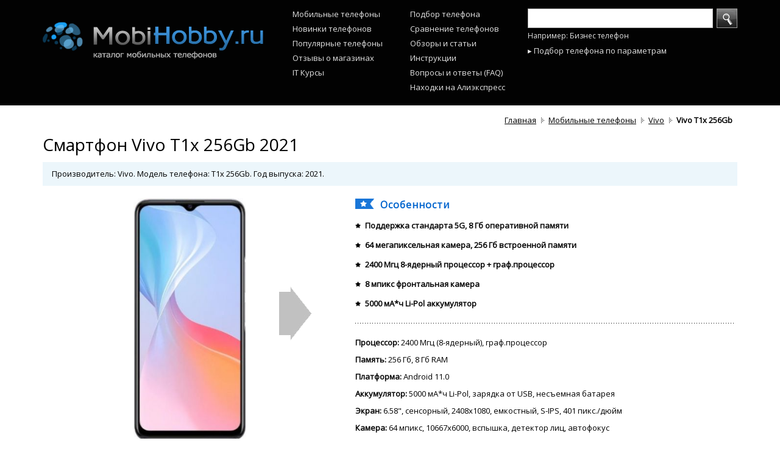

--- FILE ---
content_type: text/html; charset=utf-8
request_url: https://mobihobby.ru/phone/vivo_t1x_256gb
body_size: 18785
content:

<!DOCTYPE html>
<html xmlns="http://www.w3.org/1999/xhtml">
<head>
    <title>Смартфон Vivo T1x 256Gb 2021 – купить мобильный телефон, сравнение цен и описание | MobiHobby.ru</title>
<meta name="description" content="Производитель: Vivo. Модель телефона: T1x 256Gb. Год выпуска: 2021. Особенности: Поддержка стандарта 5G, 8 Гб оперативной памяти, 64 мегапиксельная камера, 256 Гб встроенной памяти, 2400 Мгц 8-ядерный процессор + граф.процессор." />

<meta http-equiv="Content-Type" content="text/html; charset=utf-8"/>
<meta http-equiv="Content-Script-Type" content="text/javascript"/>
<meta name="google-site-verification" content="eQHNJoqf7vDMiroOlVTJc6HyWXmRTAyqig4dMTZzvX8" />
<link rel="canonical" href="https://mobihobby.ru/phone/vivo_t1x_256gb" />
<meta property="og:title" content="Vivo T1x 256Gb" />
<meta property="og:url" content="https://mobihobby.ru/phone/vivo_t1x_256gb" />
<meta property="og:image" content="https://img.mobihobby.ru/phone/view_b/vivo_t1x_256gb_b45d86ab89.jpg" />

<base href="https://mobihobby.ru/"/>

<link rel="stylesheet" type="text/css" href="/css/common.css?v=1.426"/>
<link rel="stylesheet" type="text/css" href="/css/app.css?v=1.426"/>
<link rel="stylesheet" type="text/css" href="/css/app.header.css?v=1.426"/>
<link rel="stylesheet" type="text/css" href="/css/app.footer.css?v=1.426"/>

<!--link rel="stylesheet" type="text/css" href="/adhelper/ah-style.css"/>
<link rel="stylesheet" type="text/css" href="/adhelper/animate.css"/>
<script src="/adhelper/advert.js"></script-->

<link rel="stylesheet" type="text/css" href="/css/app.index.css?v=1.426" />
<link rel="stylesheet" type="text/css" href="/css/app.shop_offer_list.css?v=1.426" />
<link rel="stylesheet" type="text/css" href="/css/app.phone_view.css?v=1.426" />
<link rel="stylesheet" type="text/css" href="/css/app.phone_description.css?v=1.426" />
<link rel="stylesheet" type="text/css" href="/css/app.opinion.css" />


    <link rel="stylesheet" type="text/css" href="/css/desktop.css?v=1.426"/>
        

<script src="/js/jquery.1.7.2.js?v=1.128"></script>
<script src="/js/jquery.cookie.js?v=1.128"></script>
<script src="/js/aes.js?v=1.128"></script>
<script src="/js/common.js?v=1.128"></script>
<script src="/js/app.js?v=1.128"></script>
<script async src="//s.luxupcdnc.com/t/pb210810.js"></script>
<script async src="//s.luxupcdnc.com/t/common_402.js"></script>
<script src="/js/chart/chart.js?v=1.128"></script>
<script src="/js/chart/exporting.js?v=1.128"></script>

<script>
	var URL_IMG_SYS 	= '/img/sys/';
	var URL_IMG_PHONE 	= 'https://img.mobihobby.ru/phone/';	
	var USER_AGENT 		= 'chrome';	
	var USER_AGENT_IE6 	= false;
	var USER_AGENT_IE7 	= false;
	var USER_AGENT_IE8 	= 0;
	var USER_AGENT_IE9 	= 0;
    var COOKIE_DOMAIN   = '.mobihobby.ru';

	var containerCustomWidth = new Object;

	    if(!getCookie('fcc')) {
        setCookie('fcc', CryptoJS.AES.encrypt(JSON.stringify('ee29a797c16c539de18ee93bcd6bc386'), 'bb65c005a05d07ecdeec3a1bbd799e4b', {format: CryptoJSAesJson}).toString(), 0, COOKIE_DOMAIN);
    }
</script>

<script data-ad-client="ca-pub-1422906895433880" async src="https://pagead2.googlesyndication.com/pagead/js/adsbygoogle.js"></script>
<script async src="https://yastatic.net/pcode/adfox/header-bidding.js"></script>
<script>
    var adfoxBiddersMap = {
        "betweenDigital": "1591237",
        "otm": "1591238",
        "myTarget": "1591236"
    };
    var adUnits = [
        {
            "code": "adfox_161548368692149628",
            "sizes": [
                [970, 250],
                [970, 90],
                [930, 180]
            ],
            "bids": [
                {
                    "bidder": "betweenDigital",
                    "params": {
                        "placementId": "4053995"
                    }
                },
                {
                    "bidder": "otm",
                    "params": {
                        "placementId": "11013"
                    }
                },
                {
                    "bidder": "myTarget",
                    "params": {
                        "placementId": "888135"
                    }
                }
            ]
        },
        {
            "code": "adfox_161548370674395600",
            "sizes": [
                [970, 250],
                [970, 90],
                [930, 180]
            ],
            "bids": [
                {
                    "bidder": "betweenDigital",
                    "params": {
                        "placementId": "4053996"
                    }
                },
                {
                    "bidder": "otm",
                    "params": {
                        "placementId": "11014"
                    }
                },
                {
                    "bidder": "myTarget",
                    "params": {
                        "placementId": "888143"
                    }
                }
            ]
        },
        {
            "code": "adfox_161548372573148914",
            "sizes": [
                [970, 250],
                [970, 90],
                [930, 180]
            ],
            "bids": [
                {
                    "bidder": "betweenDigital",
                    "params": {
                        "placementId": "4053999"
                    }
                },
                {
                    "bidder": "otm",
                    "params": {
                        "placementId": "11015"
                    }
                },
                {
                    "bidder": "myTarget",
                    "params": {
                        "placementId": "888145"
                    }
                }
            ]
        },
        {
            "code": "adfox_16154838294216644",
            "sizes": [
                [970, 250],
                [970, 90],
                [930, 180]
            ],
            "bids": [
                {
                    "bidder": "betweenDigital",
                    "params": {
                        "placementId": "4054000"
                    }
                },
                {
                    "bidder": "otm",
                    "params": {
                        "placementId": "11016"
                    }
                },
                {
                    "bidder": "myTarget",
                    "params": {
                        "placementId": "888147"
                    }
                }
            ]
        },
        {
            "code": "adfox_161548072771929461",
            "sizes": [
                [970, 90]
            ],
            "bids": [
                {
                    "bidder": "betweenDigital",
                    "params": {
                        "placementId": "4054001"
                    }
                },
                {
                    "bidder": "otm",
                    "params": {
                        "placementId": "11017"
                    }
                },
                {
                    "bidder": "myTarget",
                    "params": {
                        "placementId": "888149"
                    }
                }
            ]
        },
        {
            "code": "adfox_161582262750522390",
            "sizes": [
                [728, 90],
                [750, 200],
                [750, 300],
                [750, 100]
            ],
            "bids": [
                {
                    "bidder": "betweenDigital",
                    "params": {
                        "placementId": "4054002"
                    }
                },
                {
                    "bidder": "otm",
                    "params": {
                        "placementId": "11018"
                    }
                },
                {
                    "bidder": "myTarget",
                    "params": {
                        "placementId": "888151"
                    }
                }
            ]
        },
        {
            "code": "adfox_161582264758799424",
            "sizes": [
                [728, 90],
                [750, 200],
                [750, 300],
                [750, 100]
            ],
            "bids": [
                {
                    "bidder": "betweenDigital",
                    "params": {
                        "placementId": "4054005"
                    }
                },
                {
                    "bidder": "otm",
                    "params": {
                        "placementId": "11019"
                    }
                },
                {
                    "bidder": "myTarget",
                    "params": {
                        "placementId": "888153"
                    }
                }
            ]
        },
        {
            "code": "adfox_16158226668528613",
            "sizes": [
                [728, 90],
                [750, 200],
                [750, 300],
                [750, 100]
            ],
            "bids": [
                {
                    "bidder": "betweenDigital",
                    "params": {
                        "placementId": "4054008"
                    }
                },
                {
                    "bidder": "otm",
                    "params": {
                        "placementId": "11020"
                    }
                },
                {
                    "bidder": "myTarget",
                    "params": {
                        "placementId": "888155"
                    }
                }
            ]
        },
        {
            "code": "adfox_161582268505977489",
            "sizes": [
                [728, 90],
                [750, 200],
                [750, 300],
                [750, 100]
            ],
            "bids": [
                {
                    "bidder": "betweenDigital",
                    "params": {
                        "placementId": "4054011"
                    }
                },
                {
                    "bidder": "otm",
                    "params": {
                        "placementId": "11021"
                    }
                },
                {
                    "bidder": "myTarget",
                    "params": {
                        "placementId": "888157"
                    }
                }
            ]
        },
        {
            "code": "adfox_16158227046083309",
            "sizes": [
                [240, 400]
            ],
            "bids": [
                {
                    "bidder": "betweenDigital",
                    "params": {
                        "placementId": "4054012"
                    }
                },
                {
                    "bidder": "otm",
                    "params": {
                        "placementId": "11022"
                    }
                },
                {
                    "bidder": "myTarget",
                    "params": {
                        "placementId": "888159"
                    }
                }
            ]
        },
        {
            "code": "adfox_161582272503373270",
            "sizes": [
                [300, 600],
                [240, 600],
                [240, 400]
            ],
            "bids": [
                {
                    "bidder": "betweenDigital",
                    "params": {
                        "placementId": "4054013"
                    }
                },
                {
                    "bidder": "otm",
                    "params": {
                        "placementId": "11023"
                    }
                },
                {
                    "bidder": "myTarget",
                    "params": {
                        "placementId": "888161"
                    }
                }
            ]
        },
        {
            "code": "adfox_16158242210795703",
            "sizes": [
                [300, 250],
                [336, 280],
                [250, 250]
            ],
            "bids": [
                {
                    "bidder": "betweenDigital",
                    "params": {
                        "placementId": "4054014"
                    }
                },
                {
                    "bidder": "otm",
                    "params": {
                        "placementId": "11024"
                    }
                },
                {
                    "bidder": "myTarget",
                    "params": {
                        "placementId": "888956"
                    }
                }
            ]
        },
        {
            "code": "adfox_161582423538955019",
            "sizes": [
                [300, 250],
                [336, 280],
                [250, 250]
            ],
            "bids": [
                {
                    "bidder": "betweenDigital",
                    "params": {
                        "placementId": "4054015"
                    }
                },
                {
                    "bidder": "otm",
                    "params": {
                        "placementId": "11025"
                    }
                },
                {
                    "bidder": "myTarget",
                    "params": {
                        "placementId": "888958"
                    }
                }
            ]
        },
        {
            "code": "adfox_161582425100224813",
            "sizes": [
                [300, 250],
                [336, 280],
                [250, 250]
            ],
            "bids": [
                {
                    "bidder": "betweenDigital",
                    "params": {
                        "placementId": "4054016"
                    }
                },
                {
                    "bidder": "otm",
                    "params": {
                        "placementId": "11026"
                    }
                },
                {
                    "bidder": "myTarget",
                    "params": {
                        "placementId": "888960"
                    }
                }
            ]
        },
        {
            "code": "adfox_161582426643249314",
            "sizes": [
                [300, 250],
                [336, 280],
                [250, 250]
            ],
            "bids": [
                {
                    "bidder": "betweenDigital",
                    "params": {
                        "placementId": "4054017"
                    }
                },
                {
                    "bidder": "otm",
                    "params": {
                        "placementId": "11027"
                    }
                },
                {
                    "bidder": "myTarget",
                    "params": {
                        "placementId": "888962"
                    }
                }
            ]
        },
        {
            "code": "adfox_161582428131763216",
            "sizes": [
                [300, 250],
                [336, 280],
                [250, 250]
            ],
            "bids": [
                {
                    "bidder": "betweenDigital",
                    "params": {
                        "placementId": "4054018"
                    }
                },
                {
                    "bidder": "otm",
                    "params": {
                        "placementId": "11028"
                    }
                },
                {
                    "bidder": "myTarget",
                    "params": {
                        "placementId": "888964"
                    }
                }
            ]
        }
    ];
    var userTimeout = 1000;
    window.YaHeaderBiddingSettings = {
        biddersMap: adfoxBiddersMap,
        adUnits: adUnits,
        timeout: userTimeout
    };
</script>
<script src="https://yastatic.net/pcode/adfox/loader.js" crossorigin="anonymous"></script>
</head>

<body>
<a name="page-top"></a>

                <div class="header _header">
	<div class="header-inner g__main_width _main_width">

		<table class="top-table">
			<tr>
				<td class="logo-cell">
					<div style="" class="logo">
						<!-- new year -->
						<!-- <img src="/img/sys/logo_ny_hat.png" style="position: absolute; margin-top: -35px; margin-left: -35px;"> -->
						<a href="/"><img src="/img/sys/logo_hinted.png" alt="MobiHobby.ru - На главную" title="MobiHobby.ru - На главную" /></a>
					</div>
				</td>
				<td class="nav-cell">
					<ul class="header-nav">
						<li><a href="/phone/1">Мобильные телефоны</a></li>
						<li><a href="/phone/1?f_new=1">Новинки&nbsp;телефонов</a></li>
				        <li><a href="/phone/1?f_pop=1">Популярные&nbsp;телефоны</a></li>
                        				        <li><a href="/shop_review/1">Отзывы о магазинах</a></li>
                        <li><a href="/course_review/1">IT Курсы</a></li>
					</ul>
				</td>
				<td class="nav-cell">
					<ul class="header-nav">
					    <li><a href="/phone/filter_all">Подбор телефона</a></li>
						<li><a href="/phone/compare">Сравнение&nbsp;телефонов</a></li>
						<li><a href="/article/1">Обзоры&nbsp;и&nbsp;статьи</a></li>
                        <li><a href="/phone/manual">Инструкции</a></li>
                        <li><a href="/faq">Вопросы и ответы (FAQ)</a></li>
                        <li><a href="/ali/">Находки на Алиэкспресс</a> </li>
					</ul>
				</td>
				<td class="search-cell">
					<div class="search search-top">
						<form method="GET" action="search" class="_header_site_search" onsubmit="return Header.siteSearch.submit()">
							<div class="searchbox">
								<div class="search-control">
									<input type="text" class="input-txt _query" />
								</div><!-- /.search-control -->
								<div class="search-action">
									<button class="btn-primary btn-i-search" onclick="Footer.siteSearch.submit()"> </button>
								</div><!-- /.search-action -->
							</div><!-- /.searchbox -->
							<div class="search-example">Например: Бизнес телефон</div>
						</form>		
						<div class="all_param">
							<a href="/phone/filter_all">▸ Подбор телефона по параметрам</a>
						</div>
					</div>
				</td>
			</tr>
		</table>
		
	</div><!-- /.header-inner -->
</div><!-- /.header -->



        <div class="p_body _p_body" align="center">
            <div class="p_content phone_view g__main_width _main_width">

        <div id="adfox_161548072771929461"></div>
                                <script>
                                    window.Ya.adfoxCode.create({
                                        ownerId: 312815,
                                        containerId: 'adfox_161548072771929461',
                                        params: {
                                            pp: 'blix',
                                            ps: 'evia',
                                            p2: 'hdic'
                                        }
                                    });
                                </script>
    <div class="bread_crumbs_place">
        <div class="bread_crumbs">
	<ul>
													<nobr>
				<li class="first"><a href="/">Главная</a></li>
			</nobr>
            											<nobr>
				<li><a href="phone">Мобильные телефоны</a></li>
			</nobr>
											                <nobr>
                    <li><h5><a href="phone/vendor/vivo">Vivo</a></h5></li>
                </nobr>
														<nobr>
				<li class="current"><h5>Vivo T1x 256Gb</h5></li>
			</nobr>
						</ul>
</div>    </div>

    <div class="phone_name _phone_name" style="margin-top: 10px;">
        <h1>Смартфон Vivo T1x 256Gb 2021</h1>
        
        
        <div class="desc_main">
            Производитель: Vivo. Модель телефона: T1x 256Gb. Год выпуска: 2021.        </div>
    </div>

    <div class="phone_data _phone_data">

        <table border="0">
            <tr>
                <td class="photo _photo">

                    <div align="center">
                        <div class="cont">
                            <div class="next _next" onclick="PhoneView.phoneData.nextPhoto()">&nbsp;</div>
                            <div class="prev _prev" onclick="PhoneView.phoneData.prevPhoto()">&nbsp;</div>
                            <div class="place _place">
                                <table><tr><td class="_inner">
                                    <img src="https://img.mobihobby.ru/phone/view_b/vivo_t1x_256gb_b45d86ab89.jpg" alt="Vivo T1x 256Gb">
                                </td></tr></table>
                            </div>
                        </div>
                    </div>
                    <div>
                                                    <a href="https://alitems.com/g/vv3q4oey1vfaa8de9676b6d1781017/?ulp=https%3A%2F%2Fru.aliexpress.com%2Faf%2FVivo%252BT1x.html&subid=buy-item" class="ali-buy-btn" target="_blank" rel="nofollow">Купить на Алиэкспресс</a>
                                                <h3>Фото телефона Vivo T1x 256Gb</h3>
                    </div>
                    <div class="preview">
                                                    <div align="center">
                                <table><tr><td class="t1">
                                    <table><tr><td class="t2" onclick="PhoneView.phoneData.switchPhoto(0)" >
                                        <img src="https://img.mobihobby.ru/phone/prev_s/vivo_t1x_256gb_b45d86ab89.jpg" alt="Vivo T1x 256Gb">
                                    </td></tr></table>
                                </td></tr></table>
                            </div>
                                                    <div align="center">
                                <table><tr><td class="t1">
                                    <table><tr><td class="t2" onclick="PhoneView.phoneData.switchPhoto(1)" >
                                        <img src="https://img.mobihobby.ru/phone/prev_s/vivo_t1x_256gb_0faaf1c622.jpg" alt="Vivo T1x 256Gb">
                                    </td></tr></table>
                                </td></tr></table>
                            </div>
                                                    <div align="center">
                                <table><tr><td class="t1">
                                    <table><tr><td class="t2" onclick="PhoneView.phoneData.switchPhoto(2)" >
                                        <img src="https://img.mobihobby.ru/phone/prev_s/vivo_t1x_256gb_1e6478742b.jpg" alt="Vivo T1x 256Gb">
                                    </td></tr></table>
                                </td></tr></table>
                            </div>
                                            </div>

                    <div class="colors">
                                                                                <div class="row">
                                <a href="phone/vivo_t1x_256gb?phone_color=black">
                                    <nobr>
                                        <div class="color_sample" style="background: #000000">&nbsp;</div>
                                        <div class="color_name">Черный</div>
                                    </nobr>
                                </a>
                            </div>
                                                                                <div class="row">
                                <a href="phone/vivo_t1x_256gb?phone_color=light_cyan">
                                    <nobr>
                                        <div class="color_sample" style="background: #e0ffff">&nbsp;</div>
                                        <div class="color_name">Серебристый</div>
                                    </nobr>
                                </a>
                            </div>
                                                                                <div class="row">
                                <a href="phone/vivo_t1x_256gb?phone_color=pink">
                                    <nobr>
                                        <div class="color_sample" style="background: #ffc0cb">&nbsp;</div>
                                        <div class="color_name">Аврора</div>
                                    </nobr>
                                </a>
                            </div>
                                            </div>

                    <div class="price" id="phone_price">
                                                <span class='price_empty'>--</span>                    </div>

                    
                    
                    
                    
                    	
		
	<div class="subscribe_sale"  >

		<div class="_notification">
			                            <div class="subscription">
                    <div class="subscribe">
                        <a href="#" onclick="PhoneView.subscribe.form('vivo_t1x_256gb'); return false;"
                            >Уведомить о появлении в продаже</a>
                    </div>
                                    </div>
            		</div>

		<input type="hidden" class="_subscribe_form_url" value="phone/vivo_t1x_256gb">
		<input type="hidden" class="_subscribe_form_phone" value="Vivo T1x 256Gb">
		<div class="subscribe_sale_form _subscribe_sale"></div>
	</div>

	
                                    </td>

                <td class="info">

                    <div class="cont">

                        <div class="feature">
                            <div class="ico">&nbsp;</div>

                            <h2>Особенности</h2>

                            <ul class="list">
                                                                    <li><b>Поддержка стандарта 5G, 8 Гб оперативной памяти</b></li>
                                                                    <li><b>64 мегапиксельная камера, 256 Гб встроенной памяти</b></li>
                                                                    <li><b>2400 Мгц 8-ядерный процессор + граф.процессор</b></li>
                                                                    <li><b>8 мпикс фронтальная камера</b></li>
                                                                    <li><b>5000 мА*ч Li-Pol аккумулятор</b></li>
                                                            </ul>
                        </div>

                        <div class="g__hor_line">&nbsp;</div>

                        <ul class="tech">
                                                            <li>
                                    <p>Процессор:</p> 2400 Мгц (8-ядерный), граф.процессор                                </li>
                                                            <li>
                                    <p>Память:</p> 256 Гб, 8 Гб RAM                                </li>
                                                            <li>
                                    <p>Платформа:</p> Android 11.0                                </li>
                                                            <li>
                                    <p>Аккумулятор:</p> 5000 мА*ч Li-Pol, зарядка от USB, несъемная батарея                                </li>
                                                            <li>
                                    <p>Экран:</p> 6.58", сенсорный, 2408x1080, емкостный, S-IPS, 401 пикс./дюйм                                </li>
                                                            <li>
                                    <p>Камера:</p> 64 мпикс, 10667x6000, вспышка, детектор лиц, автофокус                                </li>
                                                            <li>
                                    <p>Вид:</p> Моноблок, 189 г, 164x75.3x8.5 мм                                </li>
                                                            <li>
                                    <p>Материал:</p> Алюминий, стекло                                </li>
                                                            <li>
                                    <p>Видео:</p> Видеосъемка, 3840x2160, до 30 к/сек, mp4,avi,3gp                                </li>
                                                            <li>
                                    <p>Аудио:</p> MP3, диктофон, заметки, потоки                                </li>
                                                            <li>
                                    <p>Интернет:</p> Wi-Fi, HSPA+, HSDPA, HSUPA, HTML, WAP, e-mail                                </li>
                                                            <li>
                                    <p>Навигация:</p> GPS, A-GPS, ГЛОНАСС, компас, акселерометр                                </li>
                                                            <li>
                                    <p>Офис:</p> Word,excel, речь-текст, синхр. с Gmail, Facebook                                </li>
                                                            <li>
                                    <p>Безопасность:</p> VPN, скан отпечатка пальца                                </li>
                                                            <li>
                                    <p>Звонки:</p> SIM-карта nano, 2 SIM, MP3, полифонические рингтоны, виброрежим                                </li>
                                                            <li>
                                    <p>Сообщения:</p> Смс Т9, смс-чат, MMS                                </li>
                                                            <li>
                                    <p>Сеть:</p> 5G, LTE (4G), GSM, CDMA, WCDMA, IMAP4                                </li>
                                                            <li>
                                    <p>Интерфейсы:</p> Bluetooth 5.2, A2DP, type_c USB 2.0, USB OTG, 3.5 мм                                </li>
                                                            <li>
                                    <p>Расширенно:</p> Режим полета, датчик ориентации, поворота                                </li>
                                                            <li>
                                    <p>Ввод:</p> Мультитач, голос.команды, русификация                                </li>
                                                            <li>
                                    <p>Программы:</p> FOTA, подключение к PC                                </li>
                                                    </ul>

                        <h3 class="all_specs">
                            <a href="/phone/vivo_t1x_256gb/specification">Все технические характеристики</a>
                        </h3>

                        
                        <div class="notify_err" style="padding-left: 0px">
                            <div>
	<input class="_notify_err_url" type="hidden" value="phone/vivo_t1x_256gb" name="url">
	<div class="desc">
		<div class="hor_line"></div>
		<div class="notify_err_desc_default _notify_err_desc_default">
			<div class="icon">
				<img src="/img/sys/ico_exclamation.gif">
			</div>
			<div class="link">
				<a href="#" onclick="Notify_err.desc.form(); return false;">Сообщить об ошибке в характеристиках</a>
			</div>
		</div>
		<div class="notify_err_desc _notify_err_desc"></div>
	</div>

</div>
                            <div></div>
                        </div>

                    </div>

                </td>

            </tr>


        </table>

    </div>

        <div style="height: 1px">&nbsp;</div>
	    
    <div id="yandex-market-widget">
        <a name="buy"></a>
        <h2>Купить смартфон Vivo T1x 256Gb - предложения на e-Katalog</h2>
        <p>Чтобы купить мобильный телефон Vivo T1x 256Gb, выберите лучшую цену из списка предложений ниже. На страницах MobiHobby вы сможете узнать сколько стоит Vivo T1x 256Gb у разных магазинов.</p>
        <div id="nadavi1" class="nadavi-widget" data-clid="93091" data-search-text="Vivo T1x 256Gb" data-search-count="7" data-search-category-text="Мобильные телефоны" data-theme-id="2a" data-buy-btn-text="2"></div>
        <div id="marketWidget"></div>
        <div id="adfox_161548370674395600"></div>
                                <script>
                                    window.Ya.adfoxCode.create({
                                        ownerId: 312815,
                                        containerId: 'adfox_161548370674395600',
                                        params: {
                                            pp: 'bliz',
                                            ps: 'evia',
                                            p2: 'hdic'
                                        }
                                    });
                                </script>    </div>
        <div class="spare-parts">
        <h2>Запчасти для мобильного телефона Vivo T1x</h2>
                    <div class="row">
                <div class="col name"><a href="https://alitems.com/g/vv3q4oey1vfaa8de9676b6d1781017/?ulp=https%3A%2F%2Fru.aliexpress.com%2Faf%2FBattery-for-Vivo-T1x.html&subid=buy-parts" target="_blank" rel="nofollow">Аккумулятор для Vivo T1x</a></div>
                <div class="col"><a href="https://alitems.com/g/vv3q4oey1vfaa8de9676b6d1781017/?ulp=https%3A%2F%2Fru.aliexpress.com%2Faf%2FBattery-for-Vivo-T1x.html&subid=buy-parts" target="_blank" rel="nofollow" class="but-more">Посмотреть на Aliexpress</a></div>
            </div>
                    <div class="row">
                <div class="col name"><a href="https://alitems.com/g/vv3q4oey1vfaa8de9676b6d1781017/?ulp=https%3A%2F%2Fru.aliexpress.com%2Faf%2FDisplay-for-Vivo-T1x.html&subid=buy-parts" target="_blank" rel="nofollow">Дисплей для Vivo T1x</a></div>
                <div class="col"><a href="https://alitems.com/g/vv3q4oey1vfaa8de9676b6d1781017/?ulp=https%3A%2F%2Fru.aliexpress.com%2Faf%2FDisplay-for-Vivo-T1x.html&subid=buy-parts" target="_blank" rel="nofollow" class="but-more">Посмотреть на Aliexpress</a></div>
            </div>
                    <div class="row">
                <div class="col name"><a href="https://alitems.com/g/vv3q4oey1vfaa8de9676b6d1781017/?ulp=https%3A%2F%2Fru.aliexpress.com%2Faf%2FTouch-screen-glass-for-Vivo-T1x.html&subid=buy-parts" target="_blank" rel="nofollow">Сенсорный экран для Vivo T1x</a></div>
                <div class="col"><a href="https://alitems.com/g/vv3q4oey1vfaa8de9676b6d1781017/?ulp=https%3A%2F%2Fru.aliexpress.com%2Faf%2FTouch-screen-glass-for-Vivo-T1x.html&subid=buy-parts" target="_blank" rel="nofollow" class="but-more">Посмотреть на Aliexpress</a></div>
            </div>
                    <div class="row">
                <div class="col name"><a href="https://alitems.com/g/vv3q4oey1vfaa8de9676b6d1781017/?ulp=https%3A%2F%2Fru.aliexpress.com%2Faf%2FTempered-glass-for-Vivo-T1x.html&subid=buy-parts" target="_blank" rel="nofollow">Защитное стекло для Vivo T1x</a></div>
                <div class="col"><a href="https://alitems.com/g/vv3q4oey1vfaa8de9676b6d1781017/?ulp=https%3A%2F%2Fru.aliexpress.com%2Faf%2FTempered-glass-for-Vivo-T1x.html&subid=buy-parts" target="_blank" rel="nofollow" class="but-more">Посмотреть на Aliexpress</a></div>
            </div>
                    <div class="row">
                <div class="col name"><a href="https://alitems.com/g/vv3q4oey1vfaa8de9676b6d1781017/?ulp=https%3A%2F%2Fru.aliexpress.com%2Faf%2FFront-camera-for-Vivo-T1x.html&subid=buy-parts" target="_blank" rel="nofollow">Фронтальная камера для Vivo T1x</a></div>
                <div class="col"><a href="https://alitems.com/g/vv3q4oey1vfaa8de9676b6d1781017/?ulp=https%3A%2F%2Fru.aliexpress.com%2Faf%2FFront-camera-for-Vivo-T1x.html&subid=buy-parts" target="_blank" rel="nofollow" class="but-more">Посмотреть на Aliexpress</a></div>
            </div>
                    <div class="row">
                <div class="col name"><a href="https://alitems.com/g/vv3q4oey1vfaa8de9676b6d1781017/?ulp=https%3A%2F%2Fru.aliexpress.com%2Faf%2FRear-camera-for-Vivo-T1x.html&subid=buy-parts" target="_blank" rel="nofollow">Основная камера для Vivo T1x</a></div>
                <div class="col"><a href="https://alitems.com/g/vv3q4oey1vfaa8de9676b6d1781017/?ulp=https%3A%2F%2Fru.aliexpress.com%2Faf%2FRear-camera-for-Vivo-T1x.html&subid=buy-parts" target="_blank" rel="nofollow" class="but-more">Посмотреть на Aliexpress</a></div>
            </div>
                    <div class="row">
                <div class="col name"><a href="https://alitems.com/g/vv3q4oey1vfaa8de9676b6d1781017/?ulp=https%3A%2F%2Fru.aliexpress.com%2Faf%2FCase-for-Vivo-T1x.html&subid=buy-parts" target="_blank" rel="nofollow">Чехол для Vivo T1x</a></div>
                <div class="col"><a href="https://alitems.com/g/vv3q4oey1vfaa8de9676b6d1781017/?ulp=https%3A%2F%2Fru.aliexpress.com%2Faf%2FCase-for-Vivo-T1x.html&subid=buy-parts" target="_blank" rel="nofollow" class="but-more">Посмотреть на Aliexpress</a></div>
            </div>
                <div class="row">Множество вариантов <a href="https://axeum.ru/category/displei-dlja-telefonov/Huawei-Honor-6C-Pro">дисплеев для honor 6c pro</a> в интернет-магазине</div>
    </div>
        
	
	<div class="compare_other _field_compare_other">
        <div class="g__hor_line main_hor_line">&nbsp;</div>

		<div class="title">Сравнить с другими телефонами</div>

		<div class="_dest">
			<div class="row _row _default">
				<select name="manufacturer" class="_manuf field" onchange="PhoneView.compare_other.get_by_manuf('_default')">
					<option value="">Выберите производителя</option>
										<option value="acer" >Acer</option>
										<option value="agm" >AGM</option>
										<option value="airon" >AirOn</option>
										<option value="alcatel" >Alcatel</option>
										<option value="allcall" >AllCall</option>
										<option value="apple" >Apple</option>
										<option value="archos" >Archos</option>
										<option value="ark" >Ark</option>
										<option value="assistant" >Assistant</option>
										<option value="asus" >ASUS</option>
										<option value="bb_mobile" >BB-mobile</option>
										<option value="benq" >BenQ</option>
										<option value="billion" >Billion</option>
										<option value="blackberry" >BlackBerry</option>
										<option value="blackview" >Blackview</option>
										<option value="black_fox" >Black Fox</option>
										<option value="blu" >Blu</option>
										<option value="bluboo" >Bluboo</option>
										<option value="bq" >BQ</option>
										<option value="burg" >BURG</option>
										<option value="caterpillar" >Caterpillar</option>
										<option value="china_mobile" >China Mobile</option>
										<option value="conquest" >Conquest</option>
										<option value="coolpad" >Coolpad</option>
										<option value="cricket" >Cricket</option>
										<option value="cubot" >Cubot</option>
										<option value="dexp" >DEXP</option>
										<option value="digma" >Digma</option>
										<option value="doogee" >Doogee</option>
										<option value="elephone" >Elephone</option>
										<option value="energizer" >Energizer</option>
										<option value="ergo" >Ergo</option>
										<option value="explay" >Explay</option>
										<option value="fly" >Fly</option>
										<option value="geecoo" >Geecoo</option>
										<option value="general_mobile" >General Mobile</option>
										<option value="getac" >Getac</option>
										<option value="gigabyte" >Gigabyte</option>
										<option value="gigaset" >Gigaset</option>
										<option value="ginzzu" >Ginzzu</option>
										<option value="gionee" >Gionee</option>
										<option value="gome" >Gome</option>
										<option value="google" >Google</option>
										<option value="gresso" >Gresso</option>
										<option value="haier" >Haier</option>
										<option value="highscreen" >Highscreen</option>
										<option value="hisense" >Hisense</option>
										<option value="homtom" >HomTom</option>
										<option value="honor" >HONOR</option>
										<option value="hotwav" >Hotwav</option>
										<option value="hp" >HP</option>
										<option value="htc" >HTC</option>
										<option value="huawei" >Huawei</option>
										<option value="ila" >iLA</option>
										<option value="inew" >iNew</option>
										<option value="infinix" >Infinix</option>
										<option value="inoi" >INOI</option>
										<option value="intex" >Intex</option>
										<option value="ioutdoor" >ioutdoor</option>
										<option value="irbis" >Irbis</option>
										<option value="itel" >Itel</option>
										<option value="jinga" >Jinga</option>
										<option value="joy_s" >Joy\'s</option>
										<option value="just5" >Just5</option>
										<option value="keneksi" >KENEKSI</option>
										<option value="kenxinda" >Kenxinda</option>
										<option value="kyocera" >Kyocera</option>
										<option value="lamborghini" >Lamborghini</option>
										<option value="landrover" >LandRover</option>
										<option value="leeco" >LeEco</option>
										<option value="lenovo" >Lenovo</option>
										<option value="lexand" >LEXAND</option>
										<option value="lg" >LG</option>
										<option value="maxvi" >MAXVI</option>
										<option value="meizu" >Meizu</option>
										<option value="micromax" >Micromax</option>
										<option value="microsoft" >Microsoft</option>
										<option value="mobiado" >Mobiado</option>
										<option value="motorola" >Motorola</option>
										<option value="mts" >МТС</option>
										<option value="noa" >NOA</option>
										<option value="nobby" >Nobby</option>
										<option value="nokia" >Nokia</option>
										<option value="nomi" >Nomi</option>
										<option value="nomu" >Nomu</option>
										<option value="olmio" >Olmio</option>
										<option value="oneplus" >OnePlus</option>
										<option value="onext" >ONEXT</option>
										<option value="oppo" >Oppo</option>
										<option value="oukitel" >Oukitel</option>
										<option value="outfone" >Outfone</option>
										<option value="pantech" >Pantech</option>
										<option value="pantech_curitel" >Pantech-Curitel</option>
										<option value="philips" >Philips</option>
										<option value="porsche" >Porsche</option>
										<option value="prestigio" >Prestigio</option>
										<option value="realme" >Realme</option>
										<option value="ruggear" >RugGear</option>
										<option value="runbo" >Runbo</option>
										<option value="sagem" >Sagem</option>
										<option value="samsung" >Samsung</option>
										<option value="senseit" >SENSEIT</option>
										<option value="sharp" >Sharp</option>
										<option value="siemens" >Siemens</option>
										<option value="sigma_mobile" >Sigma mobile</option>
										<option value="smartisan" >Smartisan</option>
										<option value="sonim" >Sonim</option>
										<option value="sony" >Sony</option>
										<option value="sony_ericsson" >Sony Ericsson</option>
										<option value="s_tell" >S-TELL</option>
										<option value="tag_heuer" >Tag Heuer</option>
										<option value="tcl" >TCL</option>
										<option value="tecno" >Tecno</option>
										<option value="texet" >teXet</option>
										<option value="t_mobile" >T-Mobile</option>
										<option value="ulefone" >Ulefone</option>
										<option value="umi" >UMIDIGI</option>
										<option value="unihertz" >Unihertz</option>
										<option value="vertex" >Vertex</option>
										<option value="vertu" >Vertu</option>
										<option value="vivo" >Vivo</option>
										<option value="vsmart" >Vsmart</option>
										<option value="watchtech" >Watchtech</option>
										<option value="wiko" >Wiko</option>
										<option value="xiaomi" >Xiaomi</option>
										<option value="yota" >Yota</option>
										<option value="zopo" >Zopo</option>
										<option value="zte" >ZTE</option>
									</select>
				<select name="phone" class="_model field">
					<option value="">Выберите модель</option>
				</select>
			</div>
		</div>

		<div class="_error error_status"></div>

		<div class="control">
				<span class="submit">
					<a href="#" onclick="PhoneView.compare_other.compare('vivo_t1x_256gb', '_field_compare_other'); return false;">Сравнить</a>
				</span>
			<span class="_add_more">
				<span class="sep"></span>
					<span>
						<a href="#" onclick="Manage_row_list_compare_other.add_more(); return false;"
                           class="_compare_add_more">добавить еще</a>
					</span>
			</span>
		</div>



	</div>
	<script>
		var Manage_row_list_compare_other;

		$(document).ready(function() {
			Manage_row_list_compare_other = new Manage_row_list({
				item_max_row		: PHONE_COMPARE_MAX_ITEM - 1,
				item_parent_class	: "_field_compare_other",
				item_row_class		: "_row",
				item_dest_class		: "_dest",
				item_add_more_class	: "_add_more",
				item_tpl			: '\
					<div class="row _row _row_%pos">\
						<select name="manufacturer" class="_manuf field" onchange="PhoneView.compare_other.get_by_manuf(\'_row_%pos\')">\
							<option value="">Выберите производителя</option>\
															<option value="acer" >Acer</option>\
															<option value="agm" >AGM</option>\
															<option value="airon" >AirOn</option>\
															<option value="alcatel" >Alcatel</option>\
															<option value="allcall" >AllCall</option>\
															<option value="apple" >Apple</option>\
															<option value="archos" >Archos</option>\
															<option value="ark" >Ark</option>\
															<option value="assistant" >Assistant</option>\
															<option value="asus" >ASUS</option>\
															<option value="bb_mobile" >BB-mobile</option>\
															<option value="benq" >BenQ</option>\
															<option value="billion" >Billion</option>\
															<option value="blackberry" >BlackBerry</option>\
															<option value="blackview" >Blackview</option>\
															<option value="black_fox" >Black Fox</option>\
															<option value="blu" >Blu</option>\
															<option value="bluboo" >Bluboo</option>\
															<option value="bq" >BQ</option>\
															<option value="burg" >BURG</option>\
															<option value="caterpillar" >Caterpillar</option>\
															<option value="china_mobile" >China Mobile</option>\
															<option value="conquest" >Conquest</option>\
															<option value="coolpad" >Coolpad</option>\
															<option value="cricket" >Cricket</option>\
															<option value="cubot" >Cubot</option>\
															<option value="dexp" >DEXP</option>\
															<option value="digma" >Digma</option>\
															<option value="doogee" >Doogee</option>\
															<option value="elephone" >Elephone</option>\
															<option value="energizer" >Energizer</option>\
															<option value="ergo" >Ergo</option>\
															<option value="explay" >Explay</option>\
															<option value="fly" >Fly</option>\
															<option value="geecoo" >Geecoo</option>\
															<option value="general_mobile" >General Mobile</option>\
															<option value="getac" >Getac</option>\
															<option value="gigabyte" >Gigabyte</option>\
															<option value="gigaset" >Gigaset</option>\
															<option value="ginzzu" >Ginzzu</option>\
															<option value="gionee" >Gionee</option>\
															<option value="gome" >Gome</option>\
															<option value="google" >Google</option>\
															<option value="gresso" >Gresso</option>\
															<option value="haier" >Haier</option>\
															<option value="highscreen" >Highscreen</option>\
															<option value="hisense" >Hisense</option>\
															<option value="homtom" >HomTom</option>\
															<option value="honor" >HONOR</option>\
															<option value="hotwav" >Hotwav</option>\
															<option value="hp" >HP</option>\
															<option value="htc" >HTC</option>\
															<option value="huawei" >Huawei</option>\
															<option value="ila" >iLA</option>\
															<option value="inew" >iNew</option>\
															<option value="infinix" >Infinix</option>\
															<option value="inoi" >INOI</option>\
															<option value="intex" >Intex</option>\
															<option value="ioutdoor" >ioutdoor</option>\
															<option value="irbis" >Irbis</option>\
															<option value="itel" >Itel</option>\
															<option value="jinga" >Jinga</option>\
															<option value="joy_s" >Joy\'s</option>\
															<option value="just5" >Just5</option>\
															<option value="keneksi" >KENEKSI</option>\
															<option value="kenxinda" >Kenxinda</option>\
															<option value="kyocera" >Kyocera</option>\
															<option value="lamborghini" >Lamborghini</option>\
															<option value="landrover" >LandRover</option>\
															<option value="leeco" >LeEco</option>\
															<option value="lenovo" >Lenovo</option>\
															<option value="lexand" >LEXAND</option>\
															<option value="lg" >LG</option>\
															<option value="maxvi" >MAXVI</option>\
															<option value="meizu" >Meizu</option>\
															<option value="micromax" >Micromax</option>\
															<option value="microsoft" >Microsoft</option>\
															<option value="mobiado" >Mobiado</option>\
															<option value="motorola" >Motorola</option>\
															<option value="mts" >МТС</option>\
															<option value="noa" >NOA</option>\
															<option value="nobby" >Nobby</option>\
															<option value="nokia" >Nokia</option>\
															<option value="nomi" >Nomi</option>\
															<option value="nomu" >Nomu</option>\
															<option value="olmio" >Olmio</option>\
															<option value="oneplus" >OnePlus</option>\
															<option value="onext" >ONEXT</option>\
															<option value="oppo" >Oppo</option>\
															<option value="oukitel" >Oukitel</option>\
															<option value="outfone" >Outfone</option>\
															<option value="pantech" >Pantech</option>\
															<option value="pantech_curitel" >Pantech-Curitel</option>\
															<option value="philips" >Philips</option>\
															<option value="porsche" >Porsche</option>\
															<option value="prestigio" >Prestigio</option>\
															<option value="realme" >Realme</option>\
															<option value="ruggear" >RugGear</option>\
															<option value="runbo" >Runbo</option>\
															<option value="sagem" >Sagem</option>\
															<option value="samsung" >Samsung</option>\
															<option value="senseit" >SENSEIT</option>\
															<option value="sharp" >Sharp</option>\
															<option value="siemens" >Siemens</option>\
															<option value="sigma_mobile" >Sigma mobile</option>\
															<option value="smartisan" >Smartisan</option>\
															<option value="sonim" >Sonim</option>\
															<option value="sony" >Sony</option>\
															<option value="sony_ericsson" >Sony Ericsson</option>\
															<option value="s_tell" >S-TELL</option>\
															<option value="tag_heuer" >Tag Heuer</option>\
															<option value="tcl" >TCL</option>\
															<option value="tecno" >Tecno</option>\
															<option value="texet" >teXet</option>\
															<option value="t_mobile" >T-Mobile</option>\
															<option value="ulefone" >Ulefone</option>\
															<option value="umi" >UMIDIGI</option>\
															<option value="unihertz" >Unihertz</option>\
															<option value="vertex" >Vertex</option>\
															<option value="vertu" >Vertu</option>\
															<option value="vivo" >Vivo</option>\
															<option value="vsmart" >Vsmart</option>\
															<option value="watchtech" >Watchtech</option>\
															<option value="wiko" >Wiko</option>\
															<option value="xiaomi" >Xiaomi</option>\
															<option value="yota" >Yota</option>\
															<option value="zopo" >Zopo</option>\
															<option value="zte" >ZTE</option>\
													</select>\
						<select name="phone" class="_model field">\
							<option value="">Выберите модель</option>\
						</select>\
					</div>\
				'
			});
		});
	</script>

        <div class="popular-compare">
        <h3 class="title-3">Популярные сравнения</h3>
                <div class="row">
                        <a href="/phone/compare/oppo_a56_5g__vivo_t1x_256gb" class="url">
                <div class="inner">
                    <div class="item">
                        <img src="https://img.mobihobby.ru/phone/prev_s/oppo_a56_5g_035c057ef7.jpg"
                             alt="Oppo A56 5G">

                        <div class="phone_name">Oppo A56 5G</div>
                    </div>
                    <div class="vs">vs</div>
                    <div class="item">
                        <img src="https://img.mobihobby.ru/phone/prev_s/vivo_t1x_256gb_b45d86ab89.jpg"
                             alt="Vivo T1x 256Gb">

                        <div class="phone_name">Vivo T1x 256Gb</div>
                    </div>
                </div>
            </a>
                                    <a href="/phone/compare/oppo_k9s_128gb_ram_6gb__vivo_t1x_256gb" class="url">
                <div class="inner">
                    <div class="item">
                        <img src="https://img.mobihobby.ru/phone/prev_s/oppo_k9s_128gb_ram_6gb_731fdb56dc.jpg"
                             alt="Oppo K9s 128Gb Ram 6Gb">

                        <div class="phone_name">Oppo K9s 128Gb Ram 6Gb</div>
                    </div>
                    <div class="vs">vs</div>
                    <div class="item">
                        <img src="https://img.mobihobby.ru/phone/prev_s/vivo_t1x_256gb_b45d86ab89.jpg"
                             alt="Vivo T1x 256Gb">

                        <div class="phone_name">Vivo T1x 256Gb</div>
                    </div>
                </div>
            </a>
                                    <a href="/phone/compare/oppo_k9s_128gb_ram_8gb__vivo_t1x_256gb" class="url">
                <div class="inner">
                    <div class="item">
                        <img src="https://img.mobihobby.ru/phone/prev_s/oppo_k9s_128gb_ram_8gb_c214988197.jpg"
                             alt="Oppo K9s 128Gb Ram 8Gb">

                        <div class="phone_name">Oppo K9s 128Gb Ram 8Gb</div>
                    </div>
                    <div class="vs">vs</div>
                    <div class="item">
                        <img src="https://img.mobihobby.ru/phone/prev_s/vivo_t1x_256gb_b45d86ab89.jpg"
                             alt="Vivo T1x 256Gb">

                        <div class="phone_name">Vivo T1x 256Gb</div>
                    </div>
                </div>
            </a>
                    </div>
        <div class="row">
                                    <a href="/phone/compare/vivo_t1_256gb_ram_12gb__vivo_t1x_256gb" class="url">
                <div class="inner">
                    <div class="item">
                        <img src="https://img.mobihobby.ru/phone/prev_s/vivo_t1_256gb_ram_12gb_e162da409d.jpg"
                             alt="Vivo T1 256Gb Ram 12Gb">

                        <div class="phone_name">Vivo T1 256Gb Ram 12Gb</div>
                    </div>
                    <div class="vs">vs</div>
                    <div class="item">
                        <img src="https://img.mobihobby.ru/phone/prev_s/vivo_t1x_256gb_b45d86ab89.jpg"
                             alt="Vivo T1x 256Gb">

                        <div class="phone_name">Vivo T1x 256Gb</div>
                    </div>
                </div>
            </a>
                                    <a href="/phone/compare/vivo_y33s__vivo_t1x_256gb" class="url">
                <div class="inner">
                    <div class="item">
                        <img src="https://img.mobihobby.ru/phone/prev_s/vivo_y33s_b902a204c4.jpg"
                             alt="Vivo Y33s">

                        <div class="phone_name">Vivo Y33s</div>
                    </div>
                    <div class="vs">vs</div>
                    <div class="item">
                        <img src="https://img.mobihobby.ru/phone/prev_s/vivo_t1x_256gb_b45d86ab89.jpg"
                             alt="Vivo T1x 256Gb">

                        <div class="phone_name">Vivo T1x 256Gb</div>
                    </div>
                </div>
            </a>
                                    <a href="/phone/compare/tecno_pop_4_pro__vivo_t1x_256gb" class="url">
                <div class="inner">
                    <div class="item">
                        <img src="https://img.mobihobby.ru/phone/prev_s/tecno_pop_4_pro_d4bd982cf5.jpg"
                             alt="Tecno pop 4 Pro">

                        <div class="phone_name">Tecno pop 4 Pro</div>
                    </div>
                    <div class="vs">vs</div>
                    <div class="item">
                        <img src="https://img.mobihobby.ru/phone/prev_s/vivo_t1x_256gb_b45d86ab89.jpg"
                             alt="Vivo T1x 256Gb">

                        <div class="phone_name">Vivo T1x 256Gb</div>
                    </div>
                </div>
            </a>
                                </div>
    </div>
        <div id="adfox_161548372573148914"></div>
                                <script>
                                    window.Ya.adfoxCode.create({
                                        ownerId: 312815,
                                        containerId: 'adfox_161548372573148914',
                                        params: {
                                            pp: 'blja',
                                            ps: 'evia',
                                            p2: 'hdic'
                                        }
                                    });
                                </script>	
	<div class="related_model related-phones-dsktp" id="similar">

        <h3 class="title-3">Похожие телефоны на Vivo T1x 256Gb</h3>

        <div class="content">
			<table>
				<tr>
										<td style="width: 25%">

						<div class="compare">
							<input type="checkbox" class="checkbox" value="vivo_y35">сравнить
						</div>
						<a href="phone/vivo_y35">
							<img src="https://img.mobihobby.ru/phone/view_b/vivo_y35_7a9c3ac9bf.jpg" alt="Vivo Y35" height="250">
						</a>
						<div class="link">
							<a href="phone/vivo_y35">Vivo Y35</a>
						</div>
						<div class="price">
							<span class='price_empty'>--</span>						</div>
                        <div class="desc">
                            <div>
                                                                                                    <p>50 мегапиксельная камера, 4 Гб оперативной памяти</p>
                                                                    <p>2400 Мгц 8-ядерный процессор + граф.процессор</p>
                                                                    <p>16 мпикс фронтальная камера</p>
                                                                    <p>5000 мА*ч Li-Pol аккумулятор</p>
                                                                    <p>Встроенный сканнер отпечатка пальца</p>
                                                            </div>
                        </div>
					</td>
										<td style="width: 25%">

						<div class="compare">
							<input type="checkbox" class="checkbox" value="samsung_galaxy_a53_5g">сравнить
						</div>
						<a href="phone/samsung_galaxy_a53_5g">
							<img src="https://img.mobihobby.ru/phone/view_b/samsung_galaxy_a53_5g_4b38c56c7b.jpg" alt="Samsung Galaxy A53 5G" height="250">
						</a>
						<div class="link">
							<a href="phone/samsung_galaxy_a53_5g">Samsung Galaxy A53 5G</a>
						</div>
						<div class="price">
							<span class='price_empty'>--</span>						</div>
                        <div class="desc">
                            <div>
                                                                                                    <p>Водонепроницаемый и пыленепроницаемый корпус</p>
                                                                    <p>Поддержка стандарта 5G, 8 Гб оперативной памяти</p>
                                                                    <p>64 мегапиксельная камера, 256 Гб встроенной памяти</p>
                                                                    <p>2400 Мгц 8-ядерный процессор + граф.процессор</p>
                                                                    <p>32 мпикс фронтальная камера</p>
                                                            </div>
                        </div>
					</td>
										<td style="width: 25%">

						<div class="compare">
							<input type="checkbox" class="checkbox" value="vivo_iqoo_z5x_128gb_ram_6gb">сравнить
						</div>
						<a href="phone/vivo_iqoo_z5x_128gb_ram_6gb">
							<img src="https://img.mobihobby.ru/phone/view_b/vivo_iqoo_z5x_128gb_ram_6gb_e1d511ab29.jpg" alt="Vivo iQOO Z5x 128Gb Ram 6Gb" height="250">
						</a>
						<div class="link">
							<a href="phone/vivo_iqoo_z5x_128gb_ram_6gb">Vivo iQOO Z5x 128Gb Ram 6Gb</a>
						</div>
						<div class="price">
							<span class='price_empty'>--</span>						</div>
                        <div class="desc">
                            <div>
                                                                                                    <p>Поддержка стандарта 5G, 6 Гб оперативной памяти</p>
                                                                    <p>50 мегапиксельная камера</p>
                                                                    <p>2400 Мгц 8-ядерный процессор + граф.процессор</p>
                                                                    <p>8 мпикс фронтальная камера</p>
                                                                    <p>5000 мА*ч Li-Pol аккумулятор, 128 Гб встроенной памяти</p>
                                                            </div>
                        </div>
					</td>
										<td style="width: 25%">

						<div class="compare">
							<input type="checkbox" class="checkbox" value="vivo_iqoo_z5x_128gb_ram_8gb">сравнить
						</div>
						<a href="phone/vivo_iqoo_z5x_128gb_ram_8gb">
							<img src="https://img.mobihobby.ru/phone/view_b/vivo_iqoo_z5x_128gb_ram_8gb_7f9b0e9458.jpg" alt="Vivo iQOO Z5x 128Gb Ram 8Gb" height="250">
						</a>
						<div class="link">
							<a href="phone/vivo_iqoo_z5x_128gb_ram_8gb">Vivo iQOO Z5x 128Gb Ram 8Gb</a>
						</div>
						<div class="price">
							<span class='price_empty'>--</span>						</div>
                        <div class="desc">
                            <div>
                                                                                                    <p>Поддержка стандарта 5G, 8 Гб оперативной памяти</p>
                                                                    <p>50 мегапиксельная камера</p>
                                                                    <p>2400 Мгц 8-ядерный процессор + граф.процессор</p>
                                                                    <p>8 мпикс фронтальная камера</p>
                                                                    <p>5000 мА*ч Li-Pol аккумулятор, 128 Гб встроенной памяти</p>
                                                            </div>
                        </div>
					</td>
									</tr>
				<tr>
					<td colspan="4">
						<input type="hidden" id="_current_phone" value="vivo_t1x_256gb">

						<div class="error _error"></div>
						<div class="_button button">
							<div class="std-button" style="width: 80px; margin: 25px auto 0px auto;" onclick="Phone_compare.compare('related_model')">Сравнить</div>
						</div>
					</td>
				</tr>
			</table>
		</div>

        <div style="margin: 20px 0px 25px 0px">
            <a href="/phone/similar/vivo_t1x_256gb">Все похожие модели</a>
        </div>

	</div>

	
    
        <div class="g__hor_line main_hor_line">&nbsp;</div>

    <div class="p_content phone_description">
        <h2>Описание телефона  Vivo T1x 256Gb</h2>
        <div class="content">
            <div class="description">
                    <div class="other">
                                                    <p>Встроенный сканнер отпечатка пальца</p>
                                                    <p>Нецарапающееся стекло</p>
                                                    <p>Сверхбольшой сенсорный экран (6.58")</p>
                                                    <p>Full HD разрешение экрана (2408x1080)</p>
                                                    <p>Стандарт связи LTE (4G), поддержка двух SIM-карт</p>
                                                    <p>Корпус из алюминия и стекла</p>
                                                    <p>Съемка Full HD видео (1080p), быстрый интернет HSPA+</p>
                                                    <p>Модуль ГЛОНАСС, поддержка Wi-Fi Direct</p>
                                                    <p>Установленная VPN, тонкий корпус (8.5 мм)</p>
                                                    <p>Подавления шума во время разговора</p>
                                                    <p>Поддержка видео-звонков, два микрофона</p>
                                                    <p>Встроенный GPS + A-GPS, датчик ориентации, поворота</p>
                                                    <p>Преобразование речи в текст</p>
                                                    <p>Сенсорный экран c емкостной технологией</p>
                                                    <p>Функция мультитач, автоповорот экрана</p>
                                                    <p>Установленный HTML и WAP браузер</p>
                                                    <p>Установленный клиент e-mail</p>
                                                    <p>Отображение смс в виде чата</p>
                                                    <p>Bluetooth 5.2 с поддержкой A2DP, type_c USB 2.0</p>
                                                    <p>Аудиоплеер с MP3, MP3 и полифонические рингтоны</p>
                                                    <p>Аудио-разъем 3.5 мм, встроенный компас и акселерометр</p>
                                                    <p>Поддержка офисных документов (word,excel)</p>
                                                    <p>Подключение к компьютеру</p>
                                                    <p>Обновление программ через сотовую связь</p>
                                                    <p>Голосовое управление, конференц-связь</p>
                                                    <p>Быстрый набор номера, датчик внешнего освещения</p>
                                                    <p>Датчик приближения, пинч-зум, геотеггинг, вспышка</p>
                                                    <p>Автофокус, синхронизация с Gmail и Facebook</p>
                                                    <p>Возможность видеосъемки, форматы видео: mp4,avi,3gp</p>
                                                    <p>Встроенный видеоплеер, поддержка потоков</p>
                                                    <p>Видеосъемка фронтальной камерой, встроенный диктофон</p>
                                                    <p>Голосовые заметки, потоковое аудио</p>
                                                    <p>Поддержка MMS, громкая связь</p>
                                                    <p>Возможность отключать микрофон во время звонка</p>
                                                    <p>Расширенная телефонная книга</p>
                                                    <p>Обмен контактами с SIM-картой</p>
                                                    <p>Стандарт связи GSM, CDMA и WCDMA</p>
                                                    <p>Автономный режим (режим полета), поддержка USB OTG</p>
                                                    <p>Зарядка от USB, видоискатель, наличие виброрежима</p>
                                                    <p>Тип корпуса: моноблок, S-IPS LCD-технология</p>
                                                    <p>16 млн.цв. экран, платформа Android 11.0</p>
                                                    <p>Русификация телефона, несъемная батарея, вес: 189 г</p>
                                            </div>
            </div>
        </div>
    </div>
    
	<div class="g__hor_line main_hor_line">&nbsp;</div>

    <div id="adfox_16154838294216644"></div>
                                <script>
                                    window.Ya.adfoxCode.create({
                                        ownerId: 312815,
                                        containerId: 'adfox_16154838294216644',
                                        params: {
                                            pp: 'bljb',
                                            ps: 'evia',
                                            p2: 'hdic'
                                        }
                                    });
                                </script>    
<script src="//vk.com/js/api/openapi.js?96" type="text/javascript"></script>
<script type="text/javascript">
    VK.init({apiId: 5830774, onlyWidgets: true});
</script>

<div class="opinion" id="opinion">
	<a name="opinion"></a>

	<div class="count_info">
                    <h3><a href="/phone/vivo_t1x_256gb/opinion" style="color: #000;" rel="nofollow">Отзывы о Vivo T1x 256Gb</a>
                </h3>
        	</div>

		
	<div class="add_opinion">
		<div onclick="location.href='phone/vivo_t1x_256gb/opinion#new_opinion'" class="add_img" rel="nofollow"></div>
		<div class="hor_line"></div>
		<div class="link">
			<div class="_add_opinion">Включите Javascript, чтобы добавить отзыв</div>
					</div>
		<script>
			$('._add_opinion').html('<a href="phone/vivo_t1x_256gb/opinion#new_opinion" class="add_link" rel="nofollow">Добавить отзыв</a>');
		</script>
	</div>

                <div class="read_all"><a href="/phone/vivo_t1x_256gb/opinion" style="color: #000; font-weight: bold;" rel="nofollow">Читать все отзывы</a></div>

    
</div>
        <div id="nadavi2" class="nadavi-widget" data-clid="93091" data-search-text="Vivo T1x 256Gb" data-search-count="7" data-search-category-text="Мобильные телефоны" data-theme-id="2a" data-buy-btn-text="2"></div>
    <div class="faqs">
        <h3 align="left" class="title-1">Вопросы и ответы</h3>
        <ul align="left" class="items">
                    <li class="quick-nav-comment-item">
                <div class="comment-header">
                                        </div><!-- /.comment-header -->
                    <div class="comment-content">
                    <div class="title">
                        <strong><a href="/faq/view/564">Как записать телефонный разговор?</a></strong>
                    </div>
                    <br>
                    <div class="text">
                        <a href="/faq/view/564">Если смартфон на операционной системе Android то программу для записи звонков можно найти в Плей →</a>
                    </div>                            
                </div><!-- /.comment-content -->
            </li>
                    <li class="quick-nav-comment-item">
                <div class="comment-header">
                                        </div><!-- /.comment-header -->
                    <div class="comment-content">
                    <div class="title">
                        <strong><a href="/faq/view/563">Как в этом телефоне можно скачать игры или же просто посидеть в интернете!!!???</a></strong>
                    </div>
                    <br>
                    <div class="text">
                        <a href="/faq/view/563">Телефон Alcatel Tribe 3041D имеет специфическую операционную систему, по этому на него можно →</a>
                    </div>                            
                </div><!-- /.comment-content -->
            </li>
                    <li class="quick-nav-comment-item">
                <div class="comment-header">
                                        </div><!-- /.comment-header -->
                    <div class="comment-content">
                    <div class="title">
                        <strong><a href="/faq/view/562">Нужна инструкция для телефона Fly TS112</a></strong>
                    </div>
                    <br>
                    <div class="text">
                        <a href="/faq/view/562">Инструкцию для телефона Fly TS112 можно найти по ссылке →</a>
                    </div>                            
                </div><!-- /.comment-content -->
            </li>
                    <li class="quick-nav-comment-item">
                <div class="comment-header">
                                        </div><!-- /.comment-header -->
                    <div class="comment-content">
                    <div class="title">
                        <strong><a href="/faq/view/559">Что означает треугольник возле индикаторов уровня сигнала ?</a></strong>
                    </div>
                    <br>
                    <div class="text">
                        <a href="/faq/view/559">В смартфоне Microsoft Lumia 550 значок треугольника возле уровня сигнала означает роуминг. →</a>
                    </div>                            
                </div><!-- /.comment-content -->
            </li>
                </ul>
    </div>

    
    <div class="articles">
        <h3 align="left" class="name"><a href="/article">Обзоры и статьи <span>→</span></a></h3>

        <ul align="left" class="items">
                            <li class="item">
                    <div class="img">
                        <a href="/article/apple_ipad_pro_kak_instrument_dlya_mobilnoy_ekosistemy_buduxhego_9392319"
                            ><img src="https://img.mobihobby.ru/article/view/8eb53d8e632874f432ac7ac020078db5_4b92ac42d5.jpg"></a>
                    </div>
                    <div class="title">
                        <a href="/article/apple_ipad_pro_kak_instrument_dlya_mobilnoy_ekosistemy_buduxhego_9392319">Apple iPad Pro как инструмент для мобильной экосистемы будущего</a>
                    </div>
                </li>
                            <li class="item">
                    <div class="img">
                        <a href="/article/sistemy_hraneniya_hp_p2000__evolyuciya_dostupnoy_arhitektury_dlya_sovremennyh_zadach_4464069"
                            ><img src="https://img.mobihobby.ru/article/view/8ce69817db6d9282cc9ef74e0f0569f5_d5080975a1.jpg"></a>
                    </div>
                    <div class="title">
                        <a href="/article/sistemy_hraneniya_hp_p2000__evolyuciya_dostupnoy_arhitektury_dlya_sovremennyh_zadach_4464069">Системы хранения HP P2000: эволюция доступной архитектуры для современных задач</a>
                    </div>
                </li>
                            <li class="item">
                    <div class="img">
                        <a href="/article/batareya_iphone_17_pro_max__derzhit_li_ona_obexhaniya_na_2_dnya__4932661"
                            ><img src="https://img.mobihobby.ru/article/view/96d4a7855b73a4a8a76d945626611d7a_d6a3375b74.jpg"></a>
                    </div>
                    <div class="title">
                        <a href="/article/batareya_iphone_17_pro_max__derzhit_li_ona_obexhaniya_na_2_dnya__4932661">Батарея iPhone 17 Pro Max: держит ли она обещания на 2 дня?</a>
                    </div>
                </li>
                            <li class="item">
                    <div class="img">
                        <a href="/article/mnogokanalnost_v_epohu_smartfonov_6484778"
                            ><img src="https://img.mobihobby.ru/article/view/874af42497907aeabd2c9bf3ae75882e_acea5a505d.jpg"></a>
                    </div>
                    <div class="title">
                        <a href="/article/mnogokanalnost_v_epohu_smartfonov_6484778">Многоканальность в эпоху смартфонов</a>
                    </div>
                </li>
                            <li class="item">
                    <div class="img">
                        <a href="/article/kak_sdelat_svoyo_oblako_dlya_smartfona__sozdayom_lichnyy__laquo_google_drive_raquo__5970648"
                            ><img src="https://img.mobihobby.ru/article/view/9ffcc9c62feceda884821795d4cfc2cb_2cbd4ac479.jpg"></a>
                    </div>
                    <div class="title">
                        <a href="/article/kak_sdelat_svoyo_oblako_dlya_smartfona__sozdayom_lichnyy__laquo_google_drive_raquo__5970648">Как сделать своё облако для смартфона: создаём личный &laquo;Google Drive&raquo; на VPS</a>
                    </div>
                </li>
                    </ul>

        <div id="adfox_161548368692149628"></div>
                                <script>
                                    window.Ya.adfoxCode.create({
                                        ownerId: 312815,
                                        containerId: 'adfox_161548368692149628',
                                        params: {
                                            pp: 'bliy',
                                            ps: 'evia',
                                            p2: 'hdic'
                                        }
                                    });
                                </script>    </div>

        
</div>

<script >
	var PHONE_COMPARE_MAX_ITEM = 5;

	trycatch(function() {
		PhoneView.phoneData.init(["vivo_t1x_256gb_b45d86ab89.jpg","vivo_t1x_256gb_0faaf1c622.jpg","vivo_t1x_256gb_1e6478742b.jpg"]);
	});   
</script>

<!-- e-katalog -->
<!--script src="/nadavi-api/?p4g3=js/api/widget.js" async data-nadavi-lib></script-->
<!-- Yandex.Market Widget -->
<script async src="https://aflt.market.yandex.ru/widget/script/api" type="text/javascript"></script>
<script type="text/javascript">
    /*document.addEventListener('NadaviWidgetInit', function (e) {
            var element = e.target;
            var nadaviStatus = e.detail.status;

            // If goods not found init Yandex widget
            if (nadaviStatus === 'error') {
            // Clear element
            element.innerHTML = '';
            (function (w) {
                function start() {
                    w.removeEventListener("YaMarketAffiliateLoad", start);
                    w.YaMarketAffiliate.createWidget({containerId:"marketWidget",
                        type:"offers",
                        params:{
                            clid:2522680,//2397693,
                            metrikaCounterId:33648969,
                                                                                                                                                searchText:"Vivo T1x 256Gb",
                        sovetnikPromo:false,
                        themeId:10 } });
                }
                w.YaMarketAffiliate
                    ? start()
                    : w.addEventListener("YaMarketAffiliateLoad", start);
            })(window);
        }
    });*/
    (function (w) {
        function start() {
            w.removeEventListener("YaMarketAffiliateLoad", start);
            w.YaMarketAffiliate.createWidget({containerId:"marketWidget",
                type:"offers",
                params:{
                    clid:2522680,//2397693,
                    metrikaCounterId:33648969,
                                                                                                searchText:"Vivo T1x 256Gb",
                sovetnikPromo:false,
                themeId:10 } });
        }
        w.YaMarketAffiliate
            ? start()
            : w.addEventListener("YaMarketAffiliateLoad", start);
    })(window);
</script>
<!-- End Yandex.Market Widget -->

        </div>

        <div class="footer">
	<div class="footer-inner g__main_width _main_width">
		
		<ul class="footer-nav-container">

            
			<li class="footer-nav-section">
				<div class="footer-section-title"><a href="/">МобиХобби.ру</a></div>
				<ul class="footer-nav">
					<li><a href="/description">О проекте</a></li> 
					<li><a href="/feedback">Контакты</a></li>
					<li><a href="/sales">Размещение рекламы</a></li>
                    <li><a href="/oferta">Пользовательское соглашение</a></li>
                    <li><a href="/shop_control_panel">Для интернет-магазинов</a></li>
                    <li><a href="/shop_review/1">Отзывы о магазинах</a></li>
                                        <li><a href="/sitemapping">Карта сайта</a></li>
                    <li><a href="/">На главную</a></li>
				</ul>
			</li>            

            <li class="footer-nav-section">
				<div class="footer-section-title"><a href="/phone/1">Мобильные телефоны</a></div>
				<ul class="footer-nav">
				    <li><a href="/phone/1?f_new=1">Новинки телефонов</a></li>
				    <li><a href="/phone/1?f_pop=1">Популярные телефоны</a></li>
				    <li><a href="/phone/filter_all">Подбор телефона</a></li>
				    <li><a href="/phone/compare">Сравнение телефонов</a></li>
				    <li><a href="/article/1">Обзоры и статьи</a></li>
				    <li><a href="/phone/manual">Инструкции</a></li>
					<li><a href="/shop_accessory">Аксессуары для телефонов</a></li>
				    <li><a href="/shop_service">Ремонт мобильных телефонов</a></li>				    
				</ul>
			</li>

			<li class="footer-nav-section">
				<div class="footer-section-title"><a href="/shop">Интернет-магазины</a></div>
				<ul class="footer-nav">
				    				        <li><a href="/shop/moscow_shop_megafon_ru">МегаФон Москва</a></li>
				    				        <li><a href="/shop/shop_mts_ru">SHOP.MTS.RU</a></li>
				    				        <li><a href="/shop/mvideo_ru">MVIDEO.RU</a></li>
				    				        <li><a href="/shop/svyaznoy_ru">СВЯЗНОЙ.РУ</a></li>
				    				        <li><a href="/shop/ru_mi_com">RU-MI.COM</a></li>
				    				        <li><a href="/shop/just_ru">JUST.RU</a></li>
				    				        <li><a href="/shop/maximus_ru">MAXIMUS.RU</a></li>
				    				        <li><a href="/shop/oldi_ru">OLDI.RU</a></li>
				    				</ul>
			</li>

			<li class="footer-nav-section">

				<div class="search search-2">
					<form method="GET" action="search" class="_footer_site_search" onsubmit="return Footer.siteSearch.submit()">
						<div class="searchbox">
							<div class="search-control">
								<input type="text" class="input-txt _query" />
							</div><!-- /.search-control -->
							
							<div class="search-action">
								<button class="btn-primary btn-i-search" onclick="Footer.siteSearch.submit()"> </button>
							</div><!-- /.search-action -->
						</div><!-- /.searchbox -->
						<div class="search-example">Например: Бизнес телефон</div>
					</form>
					<div class="all_param">
						<a href="/phone/filter_all">▸ Подбор телефона по параметрам</a>
					</div>
				</div><!-- /.search -->
				<!-- new year -->
				<!-- <img src="/img/sys/footer_ny_sock.png" style="position: absolute; margin-top: -10px; margin-left: 200px"> -->
                <div class="contacts">
                    <div class="name">Напишите нам</div>
                    <div class="ico"></div> <a class="_contact_email"></a>
                    <script>
                        $('._contact_email').attr('href', 'mailto:' + 'info' + '@' + 'mobihobby.ru').html('info' + '@' + 'mobihobby.ru');
                    </script>
                </div>

				<div class="socials">
                    <div class="name">Мы в соцсетях</div>
                    <a href="https://vk.com/club49018894" target="_blank"><div class="ico vkontakte"></div></a>
                    <a href="https://www.facebook.com/mobihobby/" target="_blank"><div class="ico facebook"></div></a>
                    <a href="https://zen.yandex.ru/id/59917dc777d0e6967695b8d7" target="_blank"><img class="ico yandex" src="/img/sys/yandex_zen_logo.png"></div></a>
                    				</div>

			</li>
		</ul>
		<div class="footer-info">
            <a href="/">© МобиХобби.ру 2010 - 2026</a>
		</div><!-- /.footer-info -->

	</div><!-- /.footer-inner -->
</div><!-- /.footer -->


    
    <div style="width: 20px; height: 20px; position: absolute; display: none;" id="ico_wait">
        <img src="/img/sys/ico_wait.gif" width="20" height="20" />
    </div>

    <script type="text/javascript">
        trycatch(function() {
            initIcoWait();

             $('body').click(function(e) {
                if($(e.target).hasClass('_p_body') || $(e.target).hasClass('_header') || $(e.target).hasClass('_index')) {
                    $('._body_click')[0].click();
                }
            });
        });
    </script>



            <script>
                        var userSessionActive = true;
            $(window).focus(function() { userSessionActive = true; });
            $(window).blur(function() { userSessionActive = false; });
        </script>
    
        <!-- Yandex.Metrika counter -->
        <script type="text/javascript">
            (function (d, w, c) {
                (w[c] = w[c] || []).push(function() {
                    try {
                        w.yaCounter33648969 = new Ya.Metrika({
                            id:33648969,
                            clickmap:true,
                            trackLinks:true,
                            accurateTrackBounce:true,
                            webvisor:true
                        });
                    } catch(e) { }
                });

                var n = d.getElementsByTagName("script")[0],
                    s = d.createElement("script"),
                    f = function () { n.parentNode.insertBefore(s, n); };
                s.type = "text/javascript";
                s.async = true;
                s.src = "https://mc.yandex.ru/metrika/watch.js";

                if (w.opera == "[object Opera]") {
                    d.addEventListener("DOMContentLoaded", f, false);
                } else { f(); }
            })(document, window, "yandex_metrika_callbacks");
            
                        $(document).ready(function() {
                                setInterval(function() {
                    if(userSessionActive) {
                        yaCounter33648969.userParams({ onSite: true });
                    }
                }, 15000);
            });
        </script>

        <noscript><div><img src="https://mc.yandex.ru/watch/33648969" style="position:absolute; left:-9999px;" alt="" /></div></noscript>        
        <!-- /Yandex.Metrika counter -->

        <script>
            (function(i,s,o,g,r,a,m){i['GoogleAnalyticsObject']=r;i[r]=i[r]||function(){
                (i[r].q=i[r].q||[]).push(arguments)},i[r].l=1*new Date();a=s.createElement(o),
                m=s.getElementsByTagName(o)[0];a.async=1;a.src=g;m.parentNode.insertBefore(a,m)
            })(window,document,'script','//www.google-analytics.com/analytics.js','ga');
            ga('create', 'UA-74879639-1', 'auto');
            ga('send', 'pageview');
            
                        var gaNoBounceEventSent = false;
            $(document).ready(function() {
                                setTimeout(function() {
                    if(userSessionActive && !gaNoBounceEventSent) {
                        ga('send', 'event', 'noBounce', location.pathname);
                        gaNoBounceEventSent = true;
                    }
                }, 15000);
                                setInterval(function() {
                    if(userSessionActive) {
                        ga('send', 'event', 'onSite', location.pathname);
                    }
                }, 15000);
            });
        </script>
    
    	<!--script src="adhelper/helpers.js"></script>
	<script src="adhelper/jquert.jsRotate.js"></script-->

<!--script type="text/javascript" async src="//motorog.ru/mobihobby/mobihobby.js"></script-->
<!--script type="text/javascript" async src="//sravniali.ru/img_straightlink/app.js"></script-->
<div id="5f041b82c7f69"><script type="text/javascript" async src="//goto2024.ru/code/88"></script></div>

<input id="phone_bot_id" type="hidden" value="vivo_t1x_256gb"><noindex class="cstm_popup_overlay" style="display: none;">
<div class="mobot_popup mobot_popup_subs  active show" style="margin-top: 224.5px; z-index: 999;">
    <a href="#close" class="mobot_popup_close"></a>
    <div class="twidget">
        <div class="twidget_h">
            <div class="row">
                <div class="col-lg-12 col-md-12 col-sm-12 col-xs-12 veralign">
                    <div class="twidget_h1">
                        </div>
                    <div style="text-align:center;">
                    </div>
                </div>
            </div>
        </div>
    </div>
</div>
</noindex>
<style>

    .twidget {
        height: 150px;
        margin: 0 auto;
        position: relative;
        margin-bottom: 10px;
        max-width: 100%;
        text-align: left;
        border: 1px solid #cbd3e1;
        border-radius: 5px;
        overflow: hidden;
    }

    .twidget > a {
        text-decoration: none;
    }

    .twidget .twidget_h {
        width: 100%;
        height: 150px;
        background: url(/img/twidget_bg.jpg) center #dce1e5;
        background-size: 50%;
    }

    .twidget .twidget_logo {
        position: absolute;
        left: 20px;
        top: 32px;
    }

    .twidget .twidget_h .twidget_h1 {
        padding: 47px 0 0 125px;
        font-size: 20px;
        color: #333 !important;
    }

    .twidget .twidget_f p {
        margin: 3px 0 0 0;
        font-size: 10px;
    }

    .mobot_popup .twidget {
        height: auto;
        width: 100%;
        border-radius: 0;
        border: none;
        padding: 0;
        margin: 0;
        max-width: 100%
    }

    .mobot_popup .twidget .twidget_h {
        height: auto;
        padding: 30px;
        box-sizing: border-box;
    }

    .mobot_popup .twidget .twidget_h .twidget_h1 {
        padding: 0 0 0 67px;
        font-size: 18px;
        position: relative;
        max-width: 470px;
        margin: 0 auto;
    }

    .mobot_popup .twidget .twidget_h .twidget_h1 .h1 {
        font-size: 21px;
    }

    .mobot_popup .twidget .twidget_h .twidget_h1 * {
        font-size: 21px;
        margin: 0;
        font-size: 14px;
    }

    .mobot_popup .twidget .twidget_h .twidget_h1 .helper {
        color: #999;
        margin-bottom: 20px;
    }

    .mobot_popup .twidget .btn {
        font-size: 16px;
        padding: 10px 30px;
    }

    .mobot_popup .twidget .twidget_logo {
        top: 0;
        left: 0;
        width: 50px;
        height: 50px;
    }

    @media only screen and (min-width: 991px) {
        .mobot_popup .twidget .col-lg-12 {
            display: flex;
            align-items: center;
            justify-content: center;
        }

        .mobot_popup .twidget .twidget_h .twidget_h1 {
            margin-left: 0;
            margin-right: 40px;
        }

        .mobot_popup .twidget .twidget_h .twidget_h1 .helper {
            margin-bottom: 0
        }

        .mobot_popup .twidget .twidget_h {
            padding: 30px 50px;
        }
    }
    body.popupMod {
        overflow: hidden !important;
    }

    .cstm_popup_overlay {
        display: none;
        opacity: 0;
        position: fixed;
        text-align: center;
        overflow-y: auto;
        overflow-x: hidden;
        width: 100%;
        height: 100%;
        top: 0;
        left: 0;
        right: 0;
        bottom: 0;
        background-color: rgba(0, 0, 0, 0.85);
        z-index: 1001;
        -webkit-transition: ease opacity 0.2s;
        transition: ease opacity 0.2s;
    }

    .cstm_popup_overlay.show {
        opacity: 1;
    }

    .cstm_popup .cstm_popup_content .field textarea {
        display: inline-block;
        resize: vertical;
        min-height: 120px !important;
    }

    .cstm_popup label {
        text-align: left;
    }

    .cstm_popup label input[type=checkbox] {
        position: relative;
        top: 2px;
    }

    .mobot_popup {
        bottom: -100%;
        position: fixed;
        width: 100%;
        max-height: 90%;
        left: 0;
        right: 0;
        z-index: 999;
    }

    .mobot_popup.show {
        bottom: 0;
    }

    .mobot_popup.hide {
        bottom: -100%;
    }

    .mobot_popup {
        box-shadow: 0 0 35px rgba(0, 0, 0, 0.6);
        -webkit-box-shadow: 0 0 35px rgba(0, 0, 0, 0.6);
        -webkit-transition: ease bottom 0.6s;
        transition: ease bottom 0.6s;
    }

    .mobot_popup .mobot_popup_close {
        position: absolute;
        top: 0;
        right: 0;
        width: 70px;
        height: 52px;
        background: url(/img/ic_close_popup.png) no-repeat center;
        background-size: 30%;
        opacity: 0.6;
        z-index: 1;
    }

    .mobot_popup .mobot_popup_close:active, .mobot_popup .mobot_popup_close:hover {
        opacity: 1
    }
    .btn-brown {
        color: #fff!important;
        border: none!important;
        background-color: #503435!important;
        text-decoration: none;
    }
    .btn-brown:hover {
        opacity: 0.8;
    }
    .btn.active, .btn:active {
        background-image: none;
        outline: 0;
        -webkit-box-shadow: inset 0 3px 5px rgb(0 0 0 / 13%);
        box-shadow: inset 0 3px 5px rgb(0 0 0 / 13%);
    }
    .btn.focus, .btn:focus, .btn:hover {
        color: #333;
        text-decoration: none;
    }
    .btn {
        display: inline-block;
        padding: 6px 12px;
        margin-bottom: 0;
        font-size: 14px;
        font-weight: 400;
        line-height: 1.42857143;
        text-align: center;
        white-space: nowrap;
        vertical-align: middle;
        -ms-touch-action: manipulation;
        touch-action: manipulation;
        cursor: pointer;
        -webkit-user-select: none;
        -moz-user-select: none;
        -ms-user-select: none;
        user-select: none;
        background-image: none;
        border: 1px solid transparent;
        border-radius: 4px;
        font-size: 13px;
        font-weight: bold;
        text-transform: uppercase;
        padding: 6px 12px;
        line-height: 20px;
        text-shadow: none!important;
    }
    .mobot_popup .twidget .row {
        padding: 0;
        border-bottom: none;
        line-height: initial;
    }
</style>
<script type="text/javascript">
    $(document).ready(function(){
        var showPopup3GoSubs=false,
            coock_soc_subs_name="soc_subs2";
        time_left=20;
        setTimeout(function(){
            if(!showPopup3GoSubs&&$(".mobot_popup_subs").length&&getCookie(coock_soc_subs_name)!=1){
                setCookie(coock_soc_subs_name,1,30);
                // if($(".phone_view").length){
                //     phone_bot_id = $("#phone_bot_id").val();
                //     if($(".desc b a").length)
                //         phone_bot_name = $(".desc b a").text();
                //     else
                //         phone_bot_name = $(".current h5").text();
                //     $(".twidget_h1 .h1").text("Нужны характеристики "+phone_bot_name+"?");
                //     $(".twidget_h1 p").eq(0).text("Просто скажи это боту и увидишь что нужно. И про любой телефон на свете!");
                //     $(".twidget_h a").attr("href","https://t.me/MobPhonesbot?start="+phone_bot_id);
                // }
                // if($(".phone-specifications").length){
                //     phone_bot_id = $("#phone_bot_id").val();
                //     phone_bot_name = $(".photo img").prop("alt");
                //     $(".twidget_h1 .h1").text("Нужны характеристики "+phone_bot_name+"?");
                //     $(".twidget_h1 p").eq(0).text("Просто скажи это боту и увидишь что нужно. И про любой телефон на свете!");
                //     $(".twidget_h a").attr("href","https://t.me/MobPhonesbot?start="+phone_bot_id);
                // }
                ShowPopup("mobot_popup_subs")
            }
        },time_left*1e3)
    });
    $('body').on('mousedown', '.cstm_popup_overlay', function(e) {
        if (!$(e.target).closest('.cstm_popup').length && !$(e.target).closest('.mobot_popup').length && !$('.cstm_popup.active').hasClass('popup_cropImg')) {
            e.preventDefault();
            HidePopup();
        }
    });
    $('body').on('click', '.cstm_popup .cstm_popup_close, .mobot_popup .mobot_popup_close', function(e) {
        e.preventDefault();
        HidePopup();
    })
    function ShowPopup(pclass) {
        var pos = $('body').scrollTop()
            , showOrverlay = true
            , Popup = (pclass instanceof jQuery) ? pclass : $('.' + pclass);
        if (!Popup.length)
            return;
        if (!Popup.parents('.cstm_popup_overlay').length)
            showOrverlay = false;
        Popup.show().addClass('active');
        if (showOrverlay) {
            $('.cstm_popup_overlay').show();
            $('body').addClass('popupMod');
        }
        setTimeout(function() {
            if (showOrverlay) {
                $('body').scrollTop(pos);
                var all_height = $(window).height();
                if (all_height > Popup.height() + 60)
                    Popup.css('margin-top', (all_height - Popup.height() - 60) / 2)
                $('.cstm_popup_overlay').addClass('show');
            }
            Popup.addClass('show').css('z-index', '999');
            setTimeout(function() {
                Popup.trigger('popup_show');
            }, 500)
        }, 100)
    }
    function HidePopup() {
        $('.cstm_popup.active, .mobot_popup.active').addClass('hide');
        $('.cstm_popup_overlay').removeClass('show');
        setTimeout(function() {
            $('body').removeClass('popupMod');
        }, 100)
        setTimeout(function() {
            $('.cstm_popup.active, .mobot_popup.active').hide().removeClass('show hide active')
            $('.cstm_popup_overlay').hide()
        }, 400)
    }
    function getCookie(name) {
        var cookie = " " + document.cookie;
        var search = " " + name + "=";
        var setStr = null;
        var offset = 0;
        var end = 0;
        if (cookie.length > 0) {
            offset = cookie.indexOf(search);
            if (offset != -1) {
                offset += search.length;
                end = cookie.indexOf(";", offset)
                if (end == -1) {
                    end = cookie.length;
                }
                setStr = unescape(cookie.substring(offset, end));
            }
        }
        return (setStr);
    }
    function setCookie(cname, cvalue, exdays) {
        var d = new Date();
        d.setTime(d.getTime() + (exdays * 24 * 60 * 60 * 1000));
        var expires = "expires=" + d.toGMTString();
        document.cookie = cname + "=" + cvalue + ";" + expires + '; path=/';
    }
</script>

</body>

</html>


--- FILE ---
content_type: text/html; charset=utf-8
request_url: https://aflt.market.yandex.ru/widgets/service?appVersion=4e3c53b3d5b5ecec91b93b9c3c0637f348aa0ce5
body_size: 489
content:

        <!DOCTYPE html>
        <html>
            <head>
                <title>Виджеты, сервисная страница!</title>

                <script type="text/javascript" src="https://yastatic.net/s3/market-static/affiliate/2393a198fd495f7235c2.js" nonce="uGfm2z9yj5CaBwTwVtduTg=="></script>

                <script type="text/javascript" nonce="uGfm2z9yj5CaBwTwVtduTg==">
                    window.init({"browserslistEnv":"legacy","page":{"id":"affiliate-widgets:service"},"request":{"id":"1768936068464\u002F0a037c3aa6bbc254d9bdfd85d6480600\u002F1"},"metrikaCounterParams":{"id":45411513,"clickmap":true,"trackLinks":true,"accurateTrackBounce":true}});
                </script>
            </head>
        </html>
    

--- FILE ---
content_type: text/html; charset=utf-8
request_url: https://www.google.com/recaptcha/api2/aframe
body_size: 264
content:
<!DOCTYPE HTML><html><head><meta http-equiv="content-type" content="text/html; charset=UTF-8"></head><body><script nonce="015hrlLUxOh6Kh9vA-e8Sg">/** Anti-fraud and anti-abuse applications only. See google.com/recaptcha */ try{var clients={'sodar':'https://pagead2.googlesyndication.com/pagead/sodar?'};window.addEventListener("message",function(a){try{if(a.source===window.parent){var b=JSON.parse(a.data);var c=clients[b['id']];if(c){var d=document.createElement('img');d.src=c+b['params']+'&rc='+(localStorage.getItem("rc::a")?sessionStorage.getItem("rc::b"):"");window.document.body.appendChild(d);sessionStorage.setItem("rc::e",parseInt(sessionStorage.getItem("rc::e")||0)+1);localStorage.setItem("rc::h",'1768936068957');}}}catch(b){}});window.parent.postMessage("_grecaptcha_ready", "*");}catch(b){}</script></body></html>

--- FILE ---
content_type: text/css
request_url: https://mobihobby.ru/css/common.css?v=1.426
body_size: 369
content:
@charset "utf-8";

@import url('https://fonts.googleapis.com/css?family=Open+Sans');

* {
	padding: 0px;
}
body, input, button, textarea, select {
    font-family: 'Open Sans', sans-serif;
	font-weight: normal;
	font-size: 13px;
	color: black;
	background-color: white;
}
body {
	border: 0px;
	margin: 0px; 
	padding: 0px;
	text-align: left;
	width: 100%;
}
table, td, th { 
	border-collapse: collapse;
	padding: 0px;
	vertical-align: top;
	font-weight: normal;
}
a {
	color: black;
	text-decoration: underline;
}
a:hover {
	color: black;
	text-decoration: none;
	cursor: pointer;
}
img {
	border: 0px;
	text-decoration: none;
}
p {
	margin: 0px;
}
ul, li {
	margin: 0px; padding: 0px;
}
input, textarea {
	border: 1px solid #aaa;
}
select {
	border: 1px solid #a1a2a4;
}

/* global */
.g__i_left { 
	float: left; 
	margin: 4px 10px 0px 0px; 
}
.g__i_right { 
	float: right; 
	margin: 4px 0px 0px 5px; 
}
.g__none {
	display: none;
}
.g__none_i {
	display: none !important;
}
.g__display {
	display: block;
}
.g__rclr {
	color: red;
}
.g__stretch {
	width: 100%;
}
.g__clear {
	clear: both;
}


/* dev only */
.pr {
	border: 1px dotted red; 
}


--- FILE ---
content_type: text/css
request_url: https://mobihobby.ru/css/app.css?v=1.426
body_size: 5464
content:
@charset "utf-8";

* {
	padding: 0px;
}
body, h1, h2, h3, h4, h5, p, ul, ol, li, fieldset, legend, button {
	margin: 0; padding: 0;
}
body {
	min-width: 1000px;
}
div:after {
	content: '';
	display: block;
	position: relative;
	clear: both;
}
ul {
	list-style-type: none;
}
img {
	border: none;
}
button::-moz-focus-inner {
	padding: 0;
	border: 0
}
a {
}
a:hover {
}

.g__main_width {
	margin: 0px 10px;
    max-width: 1140px; /* + paddings 30px + 30px */
}
.g__dashed_vert {
	background: url('/img/sys/dash_vert.gif') repeat-y;
	font-size: 1px;
	width: 1px;
}
.g__dashed_hor {
	background: url('/img/sys/dash_hor.gif') repeat-x;
	font-size: 1px;
	height: 1px;
}
.g__arr_more {
	background: url('/img/sys/arr_more.gif') no-repeat 50% 70%;
	padding: 0px 10px 0px 0px;
	margin-top: 0px;
}
.g__hor_line {
	background: url('/img/sys/dot_hor_bl.gif') repeat-x;
	font-size: 0px;
	height: 1px;
}

.p_content {
	margin: 0px 0px 0px 0px;
	padding: 10px 30px 50px 30px;
	min-height: 500px;
}

.title-1 {
	margin: 3px 0 15px;
	font-size: 14px;
}
.type-1 {
	font-size: 14px;
}
.lnk-1 {
	font-size: 12px; font-weight: normal;
	color: #000;
}
.title-1 .lnk-1 {
	margin: 0 0 0 1.5em;
}

.footer-1 {
	margin: 10px 0 0;
	text-align: center;
	xbackground: cyan;
}
.footer-1 h4 {
	font-size: 12px;
}
.footer-1 a {
	color: #000;
}

.grids-group {
	overflow: hidden;
}
.grid-30,
.grid-70,
.side-content,
.promo-phones-container {
	padding: 0 20px 0 0;
	float: left;
	box-sizing: border-box; -moz-box-sizing: border-box;
}
.grid-30,
.side-content {
	width: 30%;
}
.grid-70,
.promo-phones-container {
	width: 70%;
}

.input-txt {
	margin: 0; padding: 0 5px;
	height: 32px;
	line-height: 32px;
	border: 1px solid #b4b4b4;
	box-sizing: border-box; -moz-box-sizing: border-box;
}

.btn-primary {
	margin: 0; padding: 0 16px;
	font-size: 12px; text-transform: uppercase; height: 32px;
	color: #fff; background: url(/img/sys/btn_primary_bg.png) repeat-x 0 center;
	border: 1px solid #9e9e9e;
	cursor: pointer;
}
.btn-i-search {
	width: 32px;
	background-position: -45px -48px;
	
}
/* .btn-primary.btn-i-search:before	 {
	content: "";
	display: inline-block; vertical-align: middle;
	width: 16px; height: 16px;
	background: red;
} */

.std-button,
.std-button-sm,
.std-button-ssm,
.std-button-bg {
    border: 1px solid;
    padding: 10px 20px;
    color: #0265ce;
    font-size: 14px;
    font-weight: bold;
    text-decoration: none;
}
.std-button:hover,
.std-button-sm:hover,
.std-button-ssm:hover,
.std-button-bg:hover {
    text-decoration: none;
    color: #0265ce;
    cursor: pointer;
}
.std-button-sm {
    padding: 7px 15px;
}
.std-button-ssm {
    padding: 7px 15px;
    font-size: 12px;
}
.std-button-bg {
    padding: 12px 25px;
    font-size: 16px;
}

.submit-button {
    border: 1px solid #0265ce;
    color: #0265ce;
    padding: 10px 20px;
    font-size: 14px;
    font-weight: bold;
    text-decoration: none;
}
.submit-button:hover {
    cursor: pointer;
    text-decoration: none;
}
.submit-button:disabled {
    cursor: default;
    border: 1px solid #aaa;
    color: #aaa;
}

.title-3 {
    display: block;
    font-size: 14px;
    font-weight: normal;
    margin: 0px;
    padding: 5px 10px 5px 15px;
    background: #0193f5 none repeat scroll 0 0;
    color: #fff;
    text-align: left;
}
.title-4 {
    display: block;
    font-size: 14px;
    font-weight: bold;
    margin: 0px;
    padding: 5px 10px 5px 15px;
    background: none;
    border: 1px solid #0265ce;
    color: #0265ce;
    text-align: left;
}
.title-5 {
    display: block;
    font-size: 14px;
    font-weight: bold;
    margin: 0px;
    padding: 5px 10px 5px 15px;
    background: none;
    border: 1px solid #57595b;
    color: #57595b;
    text-align: left;
}


/*
    ....
*/

.fright {
	float: right;
}

.group:before,
.group:after,
.primary:before,
.primary:after {
	content: " ";
	display: table;
}
.group:after,
.primary:after {
	clear: both;
}

.sprite,
.site-nav li a:before,
.side-category-title:before,
.promo-phone-benefities li:before,
.pagination li a,
.send-error a:before,
.btn-i-search {
	background-image: url(/img/sys/sprite.png);
}

/*
    Common
*/

.bread_crumbs_place {
    text-align: right;
    margin: 5px 8px 0px 0px;
}
.bread_crumbs li {
    margin: 0px 8px 0px 0px;
    padding-bottom: 2px;
    max-width: 500px;
    overflow: hidden;
}
.bread_crumbs li.first {
    margin: 0px 8px 0px 0px;
}

form .error_status {
	color: red;
	font-size: 12px;
	font-weight: bold;
}
form .error_field {
	border: 1px solid red !important;
	background: #ffe1e1;
}
form .error_back {
	background: #ffe1e1 !important; 
	padding: 0px 0px 0px 0px;
	margin: 0px 10px 0px 0px;
}
form .ok_status {
	color: green;
	font-size: 12px;
	font-weight: bold;
}
form .ok_field {
	border: 1px solid green;
	background: #e1ffe1;
}
form .ok_back {
	background: #e1ffe1; 
	padding: 0px 0px 0px 0px;
	margin: 0px 10px 0px 0px;
}
form .required {
	color: red;
}

/* Paginator */
.paginator { 
	clear: both;
	display: inline-block;
}
	.paginator .amount {
		display: inline-block;
		margin-right: 20px;
	}
		.paginator .amount select {
			width: 47px;
			border: 1px solid #cfcfcf;
			padding: 2px;
			background: white;
		}
	.paginator ul { 
		list-style: none;
		display: inline-block;
	}
		.paginator li {
			display: inline-block;
		}
		.paginator li a {
			border: 1px solid #cfcfcf;
			display: block;
			padding: 4px 8px;
			margin: 0px 3px 0px 0px;
			text-decoration: none;
			color: black;
		}
		.paginator li.current {
			background: #e5e5e5;
			color: #000;
			font-weight: bold;
			border: 1px solid #cfcfcf;
			padding: 4px 8px;
			margin: 0px 3px 0px 0px;
		}
		.paginator li.nav_left a {
			padding: 4px 7px 4px 7px;
			border: 1px solid #cfcfcf;
		}
		.paginator li.nav_right a {
			padding: 4px 7px 4px 7px;
			border: 1px solid #cfcfcf;
		}
		.paginator li a:hover,
		.paginator li.nav_left a:hover, 
		.paginator li.nav_right a:hover {
			border: 1px solid #7d7d7d;
		}

/* Bread crumbs */
.bread_crumbs {
	text-align: right;
	height: 16px;
	display: inline-block;
}
	.bread_crumbs li {
		list-style: url('/img/sys/arr_point.gif') inside;
		margin-left: 8px;
        margin-right: 0px;
		float: left;
	}
	.bread_crumbs li.first {
		list-style: none;
        margin-left: 8px;
        margin-right: 0px;
	}
	.bread_crumbs li.current {
		font-weight: bold;
	}
    .bread_crumbs h5 {
        font-weight: normal;
        font-size: 13px;
        display: inline-block;
        margin: 0px 0px 0px 0px;
        padding: 0px;
    }
    .bread_crumbs .current h5 {
        font-weight: bold;
    }

/* Notify error */
.notify_err {
	text-align: left;
	max-width: 1000px;
	xbackground: tan;
	background: white;
	margin: 0px auto;
	padding: 0px 30px 31px 30px;
}
	.notify_err_desc , .notify_err_page {
		display: none;
		height: 380px;
	}
	.notify_err_page_default, .notify_err_desc_default {
		height: 30px;
		margin: -2px 0px 0px -3px;
	}
	.notify_err .success {
		height: 30px;
	}
	.notify_err .page {
		padding-top: 10px;
	}
		.notify_err .page .hor_line {
			background: url('/img/sys/dot_hor_bl.gif') repeat-x;
			font-size: 0px;
			height: 1px;
			margin: 0px 0px 10px 0px;
			width: 335px;
		}
		.notify_err .page .field_msg {
			width: 70%;
		}
	.notify_err .desc {
	}
		.notify_err .desc .hor_line {
			background: url('/img/sys/dot_hor_bl.gif') repeat-x;
			font-size: 0px;
			height: 1px;
			margin: 0px 0px 10px 0px;
			width: 100%;
		}
	.notify_err	.hint {
		color: #666;
		font-size: 12px;
	}
	.notify_err .field_msg {
		width: 90%;
		border: 1px solid #b3b3b3;
		height: 150px;
		margin-top: 6px;
		margin-bottom: 10px;
		padding: 8px;
	}
	.notify_err .field_email {
		width: 325px;
		border: 1px solid #b3b3b3;
		height: 30px;
		margin-top: 6px;
		text-indent: 8px;
		line-height: 30px;
	}
	.notify_err .field_captcha {
		width: 125px;
		border: 1px solid #b3b3b3;
		height: 30px;
		margin-top: 6px;
		text-indent: 8px;
		line-height: 30px;
		clear: both;
	}
	.notify_err .label {
		padding-top: 3px;
	}
		.notify_err .label input {
			width: 150px;
		}
		.notify_err .label .extra {
			font-weight: normal;
			color: #666666;
			margin-left: 10px;
			font-size: 12px;
		}
		.notify_err .label .required {
			color: #FD0000;
			margin-right: -1px;
		}
	.notify_err .captcha {
		float: left;
		padding-top: 19px;
	}
	.notify_err .image {
		padding: 12px 0px 7px 13px;
		width: 160px;
		height: 60px;
		float: left;
	}
		.notify_err .image img {
			border: 1px solid #b3b3b3;
		}
	.notify_err .error_status {
		color: red;
		font-size: 12px;
		margin: 2px 0px 0px 0px;
	}
	.notify_err .error_status_save {
		margin: 27px 0px 0px 0px;
	}
	.notify_err .error_field {
		border: 1px solid red !important;
		background: #ffe1e1;
	}
	.notify_err .control {
		margin-top: 8px;
		clear: both;
	}
	.notify_err .submit a {
		color: #0265CE;
		font-weight: bold;
	}
	.notify_err .sep img {
		margin: 0px 12px;
		position: relative;
		top: 3px;
	}
	.notify_err .cancel a {
		color: #666666;
	}
	.notify_err .link {
		padding-top: 7px;
		margin-left: 40px;
	}
		.notify_err .link a {
			color: #666666;
		}
	.notify_err .icon {
		float: left;
	}
	.notify_err .success_msg {
		font-weight: bold;
		line-height: 150%;
	}

/* Phone last viewed */
.phone_last_viewed {
	text-align: left;
	margin: 35px 0px 25px 0px;
}

	.phone_last_viewed .title {
		font-size: 14px;
		font-weight: bold;
		margin: 0px 0px 0px 0px;
	}

	.phone_last_viewed img {
		height: 120px;
	}

	.phone_last_viewed .sep {
		background: url('/img/sys/phlv_sep.gif') no-repeat;
		height: 96px;
		width: 1px;
		display: inline-block;
		margin-top: 45px;
	}

	.phone_last_viewed .item_container {
		display: inline-block;
		text-align: center;
		min-width: 100px;
		width: 10%;
		vertical-align: top;
		margin-top: 0px;
	}

		.phone_last_viewed .item_container .name {
			margin: 5px 0px 5px 0px;
			font-size: 12px;
			font-weight: normal;
			text-align: center;
		}
			.phone_last_viewed .item_container .name a {
			}

		.phone_last_viewed .item_container .price {
			color: #0265ce;
			font-size: 12px;
			font-weight: bold;
			margin: 8px 0px 0px 0px;
		}

		.phone_last_viewed .item_container .compare {
			margin: 0px 0px 7px 0px;
			font-size: 12px;
			color: #666666;
		}

			.phone_last_viewed .item_container .compare .checkbox {
				position: relative;
				top: 2px;
				margin-right: 2px;
			}

	.phone_last_viewed .link {
		text-align: left;
		margin-top: 10px;
	}

		.phone_last_viewed .link a {
			color: #1a77d8;
			font-size: 12px;
		}

	.phone_last_viewed .error {
		text-align: center;
		color: red;
		font-size: 12px;
		margin-top: -4px;
		position: absolute;
	}

/* Page err (404, 500) */
.page_err {
	text-align: center;
	margin-top: 150px;
}
	.page_err .content {
		margin: 0px auto;
		text-align: left;
		width: 550px;
	}
	.page_err .frame {
		padding-left: 15px;
		border-left: 10px solid #ddd;	
	}
	.page_err .title {
		font-size: 24px;
		font-weight: bold;
		margin: 0px 0px 10px 0px;
	}
	.page_err .text {
		line-height: 150%;
	}
	.page_err .link {
		margin: 8px 0px 0px 0px;
		font-weight: bold;
		line-height: 180%;
	}
	.page_err .logo {
		margin: 20px 0px 0px 25px;
	}

/* User story preview */
.user_story_preview_html {
	text-align: left;
}
	.user_story_preview_html .content {
		margin: 20px 0px 0px 20px;
		font-size: 24px;
    	border-left: 15px solid #ddd;
    	margin: 15px 0px 15px 0px;
    	padding-left: 15px;
    	height: 60px;
	}
		.user_story_preview_html .content .title {
			margin-bottom: 5px;
		}
		.user_story_preview_html .content p {
			font-size: 16px;
			margin-top: 0px;
		}
		.user_story_preview_html a {
			text-decoration: none;
		}
	
/* Auth */
.auth .title {
	font-size: 24px;
	font-weight: normal;
	padding: 0px;
	margin: 0px;
	text-align: left;
}
.auth .wrong_credentials {
	text-align: left;
	color: red;
	margin: 20px 0px 0px 0px;
}
.auth .form {
	text-align: left;
	margin: 20px 0px 0px 0px;
}
	.auth .form input {
		border: 1px solid #B3B3B3;
		height: 30px;
		line-height: 30px;
		margin: 2px 10px 0 0;
		text-indent: 8px;
		width: 250px;
	}
	.auth .form tr.field_row {
		height: 40px;
	}
		.auth .form td.field_name {
			padding: 10px 10px 0px 0px;
		}
		.auth .form td.field_status {
			padding: 10px 10px 0px 5px;
		}
		.auth .form .save {
			text-align: left;
			padding-top: 10px;
		}
			.auth .form .save input {
				height: 10px;
				width: 10px;
				margin: 2px 0px 0px 0px;
				padding: 0px;
				float: left;
			}
			.auth .form .save div {
				margin: 0px 0px 0px 7px;
				float: left;
			}
		.auth .form .submit {
			margin: 10px 0px 0px 0px;
		}
			.auth .form .submit button {
				border: 1px dotted;
			    font-weight: bold;
			    margin-bottom: 10px;
			    padding: 7px 15px;
				background-color: white;
				color: black;
			}
			.auth .form .submit button:hover {
				background-color: black;
				color: white;
				cursor: pointer;
			}

	.auth .reg {
		text-align: left;
		margin-top: 10px;
	}
	.auth .pass_recover {
		text-align: left;
		margin-top: 10px;
	}

.auth.restricted {
	text-align: left;
}
	.auth.restricted .content {
		margin-top: 20px;	
	}
	
.auth.authed {
	text-align: left;
}
	.auth.authed .content {
		margin-top: 20px;	
	}

.auth .add-new-shop-info {
    margin-top: 25px;
}
.auth .add-new-shop-info .info-title {
    text-align: left;
    font-weight: bold;
}
.auth .add-new-shop-info .info-text {
    line-height: 150%;
    margin-top: 10px;
}

.auth .add-new-shop-info p {
    margin-bottom: 10px;
}

/* Pass recover */
.pass_recover {
}
	.pass_recover .title {
		font-size: 24px;
		font-weight: normal;
		padding: 0px;
		margin: 0px;
		text-align: left;
	}
	.pass_recover form {
		margin-top: 20px;
		text-align: left;
	}
		.pass_recover form .hint {
			margin: 0px 0px 7px 1px;
		}
		.pass_recover form .email {
			border: 1px solid #b3b3b3;
		    height: 23px;
		    padding: 3px 5px;
		    width: 400px;
		}
		.pass_recover form .submit {
			border: 1px dotted;
		    font-weight: bold;
		    margin: 10px 0px 0px 0px;
		    padding: 7px 15px;
			background-color: white;
			color: black;
		}
		.pass_recover form .submit:hover {
			background-color: black;
			color: white;
			cursor: pointer;
		}
		.pass_recover form .email_error {
			margin: 3px 0px -15px 0px;
			color: red;
			font-size: 12px;
			font-weight: bold;
			display: none;
		}
		.pass_recover form .submit_error {
			margin: 3px 0px -15px 0px;
			color: red;
			font-size: 12px;
			font-weight: bold;
		}
	
	.pass_recover .success {
		text-align: left;
		margin-top: 20px;
		line-height: 180%;
	}
		
/* Pass reset */
.pass_reset {
}
	.pass_reset .title {
		font-size: 24px;
		font-weight: normal;
		padding: 0px;
		margin: 0px;
		text-align: left;
	}
	.pass_reset form {
		text-align: left;
		margin-top: 20px;
	}
		.pass_reset form .name {
			width: 120px;
			padding: 7px 0px 10px 0px;
		}
		.pass_reset form .field {
			padding: 0px 0px 10px 0px;
		}
			.pass_reset form .field input {
				border: 1px solid #b3b3b3;
			    height: 23px;
			    padding: 3px 5px;
			    width: 200px;
			}
		.pass_reset form .error {
			padding: 7px 0px 10px 15px;
			font-size: 12px;
			font-weight: bold;
			color: red;
		}
		.pass_reset form .submit {
			border: 1px dotted;
		    font-weight: bold;
		    margin: 10px 0px 0px 0px;
		    padding: 7px 15px;
			background-color: white;
			color: black;
		}
		.pass_reset form .submit:hover {
			background-color: black;
			color: white;
			cursor: pointer;
		}
		.pass_reset form .submit_error {
			margin: 5px 0px -18px 0px;
			color: red;
			font-size: 12px;
			font-weight: bold;
		}
	
	.pass_reset .key_error {
		text-align: left;
		margin-top: 20px;
		line-height: 180%;
	}
	.pass_reset .success {
		text-align: left;
		margin-top: 20px;
		line-height: 180%;
	}
	
/* Registrate */
.reg .title {
	font-size: 24px;
	font-weight: normal;
	padding: 0px;
	margin: 0px;
	text-align: left;
}
.reg .form {
	text-align: left;
	margin: 20px 0px 0px 0px;
}
	.reg .form input {
		border: 1px solid #B3B3B3;
		height: 30px;
		line-height: 30px;
		margin: 2px 10px 0 0;
		text-indent: 8px;
		width: 250px;
	}
	.reg .form tr.field_row {
		height: 40px;
	}
		.reg .form td.field_name {
			padding: 10px 10px 0px 0px;
		}
		.reg .form td.field_status {
			padding: 10px 10px 0px 5px;
		}
		.reg .form tr.captcha_row {
			height: 40px;
		}
			.reg .form tr.captcha_row img {
				border: 1px solid #b3b3b3;	
				margin: 10px 0px 4px 0px;
			}
		.reg .form .submit {
			margin: 10px 0px 0px 0px;
		}
			.reg .form .submit button {
				border: 1px dotted;
			    font-weight: bold;
			    margin-bottom: 10px;
			    padding: 7px 15px;
				background-color: white;
				color: black;
			}
			.reg .form .submit button:hover {
				background-color: black;
				color: white;
				cursor: pointer;
			}
			
.reg .done {
	text-align: left;
	margin: 15px 0px 0px 0px;
	line-height: 200%;
}

/* Quick order popup */
.quick_order_popup {
	width: 255px;
	height: 315px;
	text-align: center;
	padding-left: 6px;
}
	.quick_order_popup input {
		border: 1px solid #95c5e6;
		width: 226px;
		height: 23px;
		padding: 2px 4px;
		
	}
	.quick_order_popup textarea {
		border: 1px solid #95c5e6;
		width: 226px;
		height: 61px;
		padding: 2px 4px;
	}
	.quick_order_popup .name {
		font-size: 12px;
		text-align: left;
		padding-left: 11px;
		margin-bottom: 1px;
		margin-top: 12px;
	}
	.quick_order_popup .required {
		font-size: 12px;
		color: red;
	}
	.quick_order_popup .error_text {
		font-size: 12px;
		color: red;
		text-align: left;
		padding-left: 11px;
		margin: -1px 0px -12px 0px;
	}
	.quick_order_popup .fio {
	}
	.quick_order_popup .email {
	}
	.quick_order_popup .phone {
	}
		.quick_order_popup .phone .hint {
			font-size: 12px;
			font-weight: bold;
			text-align: left;
			padding-left: 12px;
		}
	.quick_order_popup .address {
	}
	.quick_order_popup .submit {
		margin-top: 13px;
		width: 95px;
		height: 29px;
		border: 1px solid #90c3e5;
		background: #a9ddff;
		text-align: center;
		font-weight: bold;
		padding: 0px 0px 3px 0px;
		cursor: pointer;
	}
	
.quick_order_popup_success {
	padding: 10px 10px 15px 10px;
	text-align: center;
	font-size: 12px;
	line-height: 180%;
}

.quick_order_popup_fail {
	padding: 10px 10px 15px 10px;
	text-align: center;
	font-size: 12px;
	line-height: 120%;
}
	.quick_order_popup_fail .error {
		color: red;
		font-weight: bold;
		margin-bottom: 5px;
	}
	
	
.page_description {
	text-align: left;
	line-height: 170%;
	margin-top: 20px;
}	
	
	
/* Tmp dev */
.tmp_dev {
	margin-top: 50px;
	text-align: center;
	font-size: 14px;
}
	.tmp_dev div {
		margin-top: 15px;
	}
		.tmp_dev div a {
			line-height: 180%;
		}

.footer-nav-section, .footer, .header-inner {
    position:relative;
    overflow:visible !important;
}

/*.btn-primary.btn-i-search {
    background-image:url('/img/sys/footer_search.png') !important;
    background-position:center center !important;
    border:none !important;
}*/

.header_nyear {
    width:60px;
    height:95px;
    position:absolute;
    background-image:url('/img/sys/header.png');
    background-repeat:no-repeat;
    background-size:100% 100%;
    background-position:center center;
    top:0;
    left:-45px;
    z-index:9999;
}

.phone_data .color .cont {
    background:none !important;
    position:relative;
    overflow:visible;
}

.color_nyear {
    width:45px;
    height:216px;
    position:absolute;
    background-image:url('/img/sys/colors.png');
    background-repeat:no-repeat;
    background-size:100% 100%;
    background-position:center center;
    top:0;
    right:-23px;
    z-index:9999;
}

.price_empty,
.price_history_last {
    color: #aaa;
    font-style: normal;
}

/*
    Commercials
*/

.com-1040-420-admitad, .com-1040-420-plug {
    margin: 10px auto 15px auto;
    margin-top: 30px;
    border: 1px solid #ccc;
    width: 1100px;
    height: 400px;
    padding: 0px;
    clear: both;
    overflow: hidden;	
}

.com-970-250-adlabs, .com-970-250-plug {
    margin: 10px auto 15px auto;
    margin-top: 30px;
    width: 970px;
    height: 250px;
    padding: 0px;
    clear: both;
    overflow: hidden;	
}

.com-1140-120-1, .com-1140-120-1-plug {
    margin: 10px auto 15px auto;
    border: 1px solid #ccc;
    width: 970px;
    height: 250px;
    padding: 0px;
    clear: both;
    overflow: hidden;
}
.com-1140-120-1 img {
    width: 100%;
    margin: 0;
    padding: 0;
}

.com-1140-120-2, .com-1140-120-2-plug {
    margin: 10px auto 15px auto;
    border: 1px solid #ccc;
    width: 1000px;
    height: 120px;
    padding: 0px;
    clear: both;
    overflow: hidden;
}
.com-1140-120-2 img {
    width: 100%;
    margin: 0;
    padding: 0;
}

.com-1140-120-3, .com-1140-120-3-plug {
    margin: 10px auto 15px auto;
    border: 1px solid #ccc;
    width: 1000px;
    height: 120px;
    padding: 0px;
    clear: both;
    overflow: hidden;
}
.com-1140-120-3 img {
    width: 100%;
    margin: 0;
    padding: 0;
}

.com-1140-105-1, .com-1140-105-1-plug {
    margin: 10px auto 15px auto;
    padding: 0px;
    clear: both;
    overflow: hidden;
}
.com-1140-105-1 img {
    margin: 0;
    padding: 0;
}

.com-1140-105-2, .com-1140-105-2-plug {
    margin: 10px auto 15px auto;
    padding: 0px;
    clear: both;
    overflow: hidden;
}
.com-1140-105-2 img {
    margin: 0;
    padding: 0;
}

.com-1140-105-3, .com-1140-105-3-plug {
    margin: 10px auto 15px auto;
    padding: 0px;
    clear: both;
    overflow: hidden;
}
.com-1140-105-3 img {
    margin: 0;
    padding: 0;
}

.com-1000-150-1, .com-1000-150-1-plug {
    margin: 10px auto 15px auto;
    padding: 0px;
    clear: both;
    overflow: hidden;
}
.com-1000-150-1 img {
    margin: 0;
    padding: 0;
}
.com-1000-150-2, .com-1000-150-2-plug {
    margin: 20px auto 0px auto;
    border: 1px solid #ccc;
    width: 940px;
    height: 141px;
    padding: 0px;
    clear: both;
    overflow: hidden;
}
.com-1000-150-2 img {
    width: 100%;
    margin: 0;
    padding: 0;
}
.com-1000-150-3, .com-1000-150-3-plug {
    margin: 20px auto 0px auto;
    border: 1px solid #ccc;
    width: 940px;
    height: 141px;
    padding: 0px;
    clear: both;
    overflow: hidden;
}
.com-1000-150-3 img {
    width: 100%;
    margin: 0;
    padding: 0;
}

.com-400-150-1, .com-400-150-1-plug {
	margin: 20px auto 0px auto;
	width: 360px;
	height: 135px;
	overflow: hidden;
}
.com-400-150-1 img {
	width: 360px;
	height: 135px;
}

.com-336-280-1, .com-336-280-1-plug {
	margin: auto;
	margin-top: 30px; 
	margin-bottom: 30px;
	border: 1px solid #ccc;
	width: 336px;
	height: 280px;
	overflow: hidden;
}
.com-336-280-2, .com-336-280-2-plug {
	margin: auto;
	border: 1px solid #ccc;
	margin-top: 30px; 
	width: 336px;
	height: 280px;
	overflow: hidden;
	
}

.com-336-280-3, .com-336-280-3-plug {
	margin: auto;
	border: 1px solid #ccc;
	margin-top: 30px; 
	width: 336px;
	height: 280px;
	overflow: hidden;
	
}

.com-336-280-4, .com-336-280-4-plug {
	margin: auto;
	border: 1px solid #ccc;
	margin-top: 30px; 
	width: 336px;
	height: 280px;
	overflow: hidden;
	
}

.com-240-400-1, .com-240-400-1-plug {
	margin: 0;
	border: 1px solid #ccc;
	width: 240px;
	height: 400px;
	overflow: hidden;
}

.com-250-250-1, .com-250-250-1-plug {
	margin: 0;
	border: 1px solid #ccc;
	width: 250px;
	height: 250px;
	overflow: hidden;
}

.com-728-90-1, .com-728-90-1-plug,  .com-970-250{
    margin: 20px auto 30px auto;
    border: 1px solid #ccc;
    width: 970px;
    height: 250px;
    padding: 0px;
    clear: both;
    overflow: hidden;
}
.com-300-600{
	margin:auto;
	width: 300px;
	height: 600px;
	padding: 0px;
	overflow: hidden;
}
.com-h-250-1, .com-h-250-2{
	margin: 20px auto 0px auto;
	border: 1px solid #ccc;
	height: 250px;
	padding: 0px;
	text-align: center;
	clear: both;
	overflow: hidden;
 }
.com-728-90-1 img {
    width: 100%;
    margin: 0;
    padding: 0;
}

.com-flash-1000-150-1,
.com-flash-1000-150-2,
.com-flash-1000-150-3 {
    margin: 10px auto 15px auto;
    width: 940px;
	height: 141px;
	overflow: hidden;
}
.com-flash-1000-150-2,
.com-flash-1000-150-3 {
    margin: 20px auto 0px auto;
}
.com-flash-1000-150-1 object,
.com-flash-1000-150-2 object,
.com-flash-1000-150-3 object {
	width: 940px;
	height: 141px;
	top: 0;
	left: 0;
	clear: both;
}
.com-flash-1000-150-1 object object,
.com-flash-1000-150-2 object object,
.com-flash-1000-150-3 object object {
	width: 100%;
	height: 100%;
	padding: 0;
}
.com-flash-1000-150-1 img,
.com-flash-1000-150-2 img,
.com-flash-1000-150-3 img {
	width: 100%;
	margin: 0;
	padding: 0;
}

#adaptive_banner, .adaptive_banner {
	text-align: center;
}

/*
    Similar phones
*/
.related-phones-dsktp .desc div {
    width: 210px;
}
.related-phones-dsktp .desc div p {
    margin-bottom: 5px;
    line-height: 150%;
    font-size: 12px;
}

/*
    New phones widget
*/

.new-phones-widget-dsktp {
    margin: 0px auto 0px auto;
    text-align: center;
    clear: both;
}

.new-phones-widget-dsktp h3 {
    background: #448de3;
    color: #FFFFFF;
    font-weight: bold;
    font-size: 18px;
    padding-top: 8px;
}
.new-phones-widget-dsktp .content {
    margin: 10px 0px 0px 0px;
}
.new-phones-widget-dsktp .content table{
    width: 100%;
    text-align: center;
    font-size: 14px;
}
.new-phones-widget-dsktp .content .link {
    margin: 5px 0px 7px 0px;
}
.new-phones-widget-dsktp .content .link a {
    font-weight: bold;
}
.new-phones-widget-dsktp .content .price {
    color: #0265CE;
    font-weight: bold;
}
.new-phones-widget-dsktp .content .compare {
    font-size: 12px;
    color: #666666;
    margin: 0px 0px 10px 0px;
}
.new-phones-widget-dsktp .content .compare .checkbox {
    position: relative;
    top: 2px;
    margin-right: 5px;
}
.new-phones-widget-dsktp .content .button {
    margin-top: 15px;
}
.new-phones-widget-dsktp .content .button a {
    color: #1a77d8;
    font-size: 14px;
    font-weight: bold;
}
.new-phones-widget-dsktp .content .error {
    margin-top: 10px;
    text-align: center;
    color: red;
    font-size: 12px;
}
.new-phones-widget-dsktp .content .desc {
    width: 210px;
    text-align: left;
}
.new-phones-widget-dsktp .content .desc div {
    font-size: 12px;
    margin: 13px 0px 0px 15px;
}

/* From mobile css */
.new-phones-widget-dsktp .products-container-title {
    margin: 0 0 13px;
    font-size: 14px;
    font-weight: normal;
    background: url(/img/sys/border_dotted.png) repeat-x 0 center;
}
.new-phones-widget-dsktp .products-container-title span {
    padding: .3em .7em;
    color: #fff; background: #0193f5;
    display: inline-block;
}
.new-phones-widget-dsktp .products-container-topm .products-container-title span {
    padding-top: .3em;
    padding-bottom: .4em;
}
.new-phones-widget-dsktp h3 {
    font-size: 14px;
    font-weight: normal;
}
.new-phones-widget-dsktp h3 span {
    width: 100%;
    padding: 5px 0px !important;
}
.new-phones-widget-dsktp .content {
    padding: 0px;
}
.new-phones-widget-dsktp .phones-list {
}
.new-phones-widget-dsktp .phones-list .item {
    width: 100%;
    margin: 0px 0px 25px 0px;
}
.new-phones-widget-dsktp .phones-list .item .desc {
    width: 100%;
}
.new-phones-widget-dsktp .phones-list .item .desc div {
    font-size: 12px;
    margin-left: 0px;
}
.new-phones-widget-dsktp .phones-list .item .desc div p {
    margin-bottom: 5px;
    line-height: 150%;
}
.new-phones-widget-dsktp .compare-bot {
    margin: 40px 0px 0px 0px;
    padding-bottom: 11px;
}
.new-phones-widget-dsktp .all-similar {
    margin-top: -5px;
    font-weight: bold;
}

/*
    Phones sale offers widget
*/

.best-sale-offers-widget {
    margin-bottom: 25px;
}
.best-sale-offers-widget .content {
    margin-top: 20px;
}
.best-sale-offers-widget .item {
    padding-bottom: 10px;
}
.best-sale-offers-widget .phone-name {
    font-size: 14px;
    font-weight: bold;
    margin-top: 10px;
}
.best-sale-offers-widget .price {
    font-size: 15px;
    font-weight: bold;
    margin-top: 12px;
    color: #0265ce;
}
.best-sale-offers-widget .buy {
    margin-top: 20px;
}
.best-sale-offers-widget .buy a {
    text-decoration: none;
}
.best-sale-offers-widget .shop {
    font-size: 12px;
    margin-top: 22px;
}

.phone-sale-offers-widget {
    margin-bottom: 25px;
}
.phone-sale-offers-widget .phones-list .item {
    margin: 0px;
    padding: 0px;
}
.phone-sale-offers-widget .offers-container {
    margin: 5px 0px 0px 40px;
}
.phone-sale-offers-widget .item-row {
    text-align: left;
    margin-bottom: 5px !important;
}
.phone-sale-offers-widget .item-row .buy {
    display: inline-block;
    margin-right: 10px;
}
.phone-sale-offers-widget .item-row .shop {
    display: inline-block;
    max-width: 140px;
    overflow: hidden;
}
.phone-sale-offers-widget .all-offers {
    margin-top: 25px;
    font-weight: bold;
    text-align: center;
}


.col {
	width: calc(100%/4);
	/* border: 1px solid; */
	float: left;
}

.row:after {
	content: '';
	display: block;
	position: relative;
	clear: both;
}

.row {
	padding: 2px 0;
	border-bottom: 1px solid;
	line-height: 34px;
}

.row.table-head {
	font-weight: bold;
	margin-top: 10px;
}

.credit {
	margin-top: 20px;
}

.credit a {
	font-weight: bold;
}
#yandex-market-widget:after {
	content: '';
	display: block;
	clear: both;
	position: relative;
}
a.but-more {
	background: #fadf76;
	font-weight: normal;
	padding: 5px 10px;
	border-radius: 3px;
}

.credit img {
	max-height: 27px;
	margin-top: 5px;
	margin-bottom: -5px;
	max-width: 85%;
}
.manufs a {
	display: inline-block;
	float: left;
	width: 114px;
}

.footer_fixed {
	position: fixed;
	bottom: 40px;
	left: 0;
	right: 0;
	margin: auto;
}

--- FILE ---
content_type: text/css
request_url: https://mobihobby.ru/css/app.index.css?v=1.426
body_size: 3807
content:
@charset "utf-8";

.content {
	margin-left: auto;
	margin-right: auto;
	xbackground: tan;
	overflow: hidden;
}

	.find-wrapper {
		margin: 0px;
	}
		.find-wrapper-title {
			margin: 0 10px 0 0;
			height: 32px;
			color: #fff; background: #0193f5;
			font-size: 14px; font-weight: normal; text-transform: uppercase; line-height: 32px; text-align: center;
			position: relative;
			font-weight: bold;
		}
		.find-wrapper-title:after {
			content: "";
			position: absolute;
			right: -20px;
			top: 0;
			width: 20px; height: 100%;
			background: url(/img/sys/arrow_blue.png) no-repeat right center;
		}
		
		.find-wrapper .site_search_main {
		}
		.find-wrapper .q_select_content {
			display: none;
		}
			.q_select_content .popular-searches {
				margin-top: .2em;
			}
			.find-wrapper .q_select_content .quick-search-control select {
				width: 97%;
			}
			.find-wrapper .q_select_content .quick-search-control.model {
				padding-left: 5px;	
				padding-right: 10px;	
			}
			
		.search-deatils,
		.popular-searches, .popular-tags {
			margin: .5em 0 0;
			font-size: 12px;
			xbackground: red;
		}
		.search-deatils li,
		.popular-searches p, .popular-tags p {
			margin: 0 0 .3em;
		}
		.search-deatils li a {
			color: #000;
		}
		
		.popular-searches, .popular-tags {
			font-size: 12px;
		}
        .popular-searches-list, .popular-tags-list {
            line-height: 150%;
            margin-top: -1px;
        }
		.popular-searches a, .popular-tags a {
			margin: 0 .7em 0 0;
			color: #1a77d8;
		}
			.popular-searches-additional a {
				color: #000;
			}
		
		.search {
		}
			.searchbox {
				margin: 0 -20px 0 0; 
				xbackground: red;
				position: relative;
			}
			.search-control {
				padding: 0 90px 0 0;
				xbackground: magenta;
				position: relative;
			}
			.search-control .quick-search-control {
				padding-top: 4px;
				height: 28px;
			}
			.search-control .input-txt {
				width: 100%;
			}
			.search-action {
				top: 0; right: 0;
				position: absolute;
			}
				.search-action .btn-primary {
					padding-bottom: 3px;
				}
			.search-example {
				margin: .3em 0;
				font-size: 12px; font-weight: normal;
				color: #ccc;
			}
			
		.search-2 .searchbox {
			margin: 0;
		}
		.search-2 .search-control {
			padding-right: 40px;
		}
		
		.search-hint {
			position: absolute; z-index: 1;
			margin: 10px 0 0; padding: 10px;
			font-size: 12px;
			background: #fff;
			border: 1px solid #ccc;
		}
			.search-hint-inner {
				margin: 0 0 5px; 
				padding: 0 0 0 8px;
				border-left: 5px solid #3789ce;
			}
			.search-hint-inner a {
				color: #000;
			}
			.search-hint-inner p {
				margin: 0 0 5px;
			}
			.search-hint-inner ul {
				line-height: 150%;
			}
		.search-hint .close {
			margin: 0 0 0 11px;
			color: #1a77d8;
			text-decoration: underline;
			cursor: pointer;
		}
		.search-hint.search_variant {
			display: none;	
		}
		.search-hint.search_recent {
			display: none;	
		}	
		
		.primary {
			xbackground: orange;
		}
			.side-content {
				padding: 0 20px 0 5px;
				float: left;
				width: 30%;
			}

				.side-category-title {
					margin: 5px 0 0 -5px;
					padding: 0 0 10px 35px;
					position: relative;
					font-size: 20px; font-weight: normal; text-transform: uppercase;
					border-bottom: 1px dashed #a6a6a6;
					display: inline-block;
				}
				.side-category-title a {
					text-decoration: none;
					color: #000;
				}
				.side-category-title:before {
					content: "";
					position: absolute; left: 5px;
					width: 21px; height: 45px;
					background-position: 0 -48px;
				}
				.side-category-title span {
					display: block;
					font-size: 14px;
				}
				
				.side-nav {
					margin: 0 0 0 -10px;
					font-size: 13px;
					line-height: 16px;
				}
				.side-nav li {
				}
				.side-nav li a {
					padding: 6px 0px 6px 0px;
					xbackground: red;
					color: #000;
					display: block;
				}
				.side-nav li a:before {
					margin: 0 9px 0 8px;
					content: "";
					width: 5px; height: 5px;
					background: #bababa;
					display: inline-block; 
					vertical-align: middle;
				}
				.side-nav li a:hover {
					background: #fff;
					text-decoration: underline;
				}
				.side-nav li.current a {
					background: #ebf7ff;
				}
				.side-nav li.current a:before {
					background: #0193f5;
				}
				
			.promo-phones-container {
				margin-left: -5px;
                margin-top: 20px;
			}
				.promo-phones {
					margin: 0 -20px 0 0;
				}
					.phone-item {
						display: table;
						width: 100%;
					}
						.promo-phone-media {
							vertical-align: top;
							text-align: center;
						}
							.promo-phone-img {
								padding: 2px 5px 0px 0px;
								background: #fff;
								display: inline-block;
								position: relative;
								height: 262px;
								margin-left: 10px;
							}
								.promo-phone-img img {
									height: 282px;
								}
							
						.promo-phone-content {
							vertical-align: top;
						}
						.promo-phone-content .phone_name {
							margin: .2em 0 .2em;
							font-size: 28px;
							font-weight: normal;
						} 
						.promo-phone-content .top_feature {
							margin: 0.8em 0 0 0;
							font-size: 20px; 
							font-weight: normal;
							color: #0193f5;
						}
						.promo-phone-content .delimiter {
							height: 1px;
							background: url("/img/sys/border_dotted.png") repeat-x scroll 0 0 transparent;
							margin: 1.3em 0 1.4em 0;
						}
						.promo-phone-benefities {
							font-size: 13px;
							font-weight: bold;
							letter-spacing: 1px;
						}
						.promo-phone-benefities li {
							margin: 0 0 .8em; 
							padding: 0 0 0.7em 1.2em;
							position: relative;
						}
						.promo-phone-benefities li:before {
							margin: 0 0 0 0;
							content: "";
							width: 16px; 
							height: 16px;
							background-position: 0 -16px;
							position: absolute; 
							top: .0em; 
							left: 0;
						}

		.quick-nav-wrapper,
		.info-block {
			margin: 10px 0px 0px 0px;
			padding: 13px 0 0;
			background: url(/img/sys/border_dotted.png) repeat-x 0 0;
		}

		.phones_quick_search {
	        margin: 15px 0 0 0;
	        padding: 20px 0 0 0;
	    }

			.quick-nav-wrapper .title-1 {
				margin-bottom: 15px;
			}
			.quick-nav-wrapper.video {
				margin-top: 10px;
			}
			.quick-nav-wrapper.last_opin {
				margin-top: 25px;
			}
			.quick-nav-wrapper.last_opin .title-1 {
				margin-top: 12px;
			}
			.phones_best .quick-nav {
				font-size: 13px;
			}
			.phones_best .quick-nav li {
				margin-bottom: .9em;
				display: inline-block;
			}
			.phones_best .quick-nav li + li:before {
				content: "";
				margin: 0 .8em 0 .5em;
				height: 12px;
				width: 1px;
				display: inline-block;
				vertical-align: middle;
			}
			.phones_best .quick-nav li a {
				color: #1a77d8;
			}

			.quick-search-group {
				xbackground: orange;
				display: table;
				width: 100%;
			}
				.quick-search-control {
					padding: 0px 0px 0px 0px;
					display: table-cell;
                    width: 12.5%;
				}
                    .quick-search-control.price {
                        width: 7%;
                    }
                    .quick-search-control.manuf {
                        width: 11%;
                    }
                    .quick-search-control.cpu {
                        width: 9%;
                    }
                    .quick-search-control.mem-ram {
                        width: 12.5%;
                    }
                    .quick-search-control.mem-storage {
                        width: 12%;
                    }
                    .quick-search-control.platform {
                        width: 9%;
                    }
					.quick-search-control.battery {
						width: 10%;
					}
                    .quick-search-control.screen {
                        width: 7%;
                    }
                    .quick-search-control.camera {
                        width: 7%;
                    }
                    .quick-search-control.other {
                        width: 11%;
                    }

				.quick-search-control:first-child {
					padding: 0;
				}
				.quick-search-control select {
					width: 100%;
				}

            /* Articles */

            .index .articles {
                background: rgba(0, 0, 0, 0) url("/img/sys/border_dotted.png") repeat-x scroll 0 0;
                margin: 23px 0 0 0;
                padding: 23px 0 15px 0;
            }
            .index .articles .name {
                font-size: 14px;
                margin: 0;
            }
            .index .articles .name a {
                text-decoration: none;
            }
            .index .articles .name span {
                font-weight: normal;
            }
            .index .articles .items {
                margin: 15px 0 0 0;
            }
            .index .articles .items .item {
                display: inline-block;
                vertical-align: top;
                width: 18.8%;
                line-height: 150%;
                background: #f0f0f0 none repeat scroll 0 0;
                padding: 20px 20px 20px 20px;
                min-height: 377px;
            }
            .index .articles .items .item + .item {
                margin-left: 20px;
            }
            .index .articles .items .item .img {
                width: 100%;
                height: auto;
                margin: 0 auto;
            }
            .index .articles .items .item .img img {
                width: 100%;
                height: 100%;
            }
            .index .articles .items .item .title {
                margin-top: 10px;
                font-weight: bold;
            }
            .index .articles .items .item .text {
                margin-top: 10px;
            }
            .index .articles .items .item .text a {
                text-decoration: none;
            }

            /* FAQs */

            .index .faqs {
                background: rgba(0, 0, 0, 0) url("/img/sys/border_dotted.png") repeat-x scroll 0 0;
                margin: 23px 0 0 0;
                padding: 23px 0 15px 0;
            }
            .index .faqs .name {
                font-size: 14px;
                margin: 0;
            }
            .index .faqs .name a {
                text-decoration: none;
            }
            .index .faqs .name span {
                font-weight: normal;
            }
            .index .faqs .items {
                margin: 15px 0 0 0;
            }
            .index .faqs .items .item {
                display: inline-block;
                vertical-align: top;
                width: 18.8%;
                line-height: 150%;
                background: #f0f0f0 none repeat scroll 0 0;
                padding: 20px 20px 20px 20px;
                min-height: 200px;
            }
            .index .faqs .items .item + .item {
                margin-left: 20px;
            }
            .index .faqs .items .item .title {
                margin-top: 10px;
                font-weight: bold;
            }
            .index .faqs .items .item .text {
                margin-top: 10px;
            }
            .index .faqs .items .item .text a {
                text-decoration: none;
            }            

	        .phones_new {
	            padding: 0 0 15px 0;
	        }
	        .phones_new .products-container-title {
	            margin-bottom: 15px;
	        }

			.quick-video-nav {
				xbackground: cyan;
				overflow: hidden;
				min-height: 58px;
			}
			.quick-video-nav li {
				padding: 0 .5em .3em 50px;
				margin-bottom: 0.5em;
				width: 20%;
				float: left;
				position: relative;
				xbackground: orange;
				box-sizing: border-box; -moz-box-sizing: border-box;
			}
			.quick-video-nav li a {
				color: #000;
			}
			.quick-video-nav li .title,
			.quick-video-nav li .name {
				font-size: 13px;
                line-height: 140%;
			}
			.quick-video-nav li .name {
				margin: 0 0 .3em;
				font-weight: normal;
			}
			.quick-video-nav li .title {
				margin-top: 0.5em;
			}
			.quick-video-nav li .quick-video-thumb {
				position: absolute; top: 0; left: 0;
				#width: 37px; 
				#height: 37px;
				padding: 0.1em 0.5em;
				border: 1px solid #ccc;
				text-align: center;
				background: #fff;
			}
			.quick-video-nav li .quick-video-thumb img {
				max-width: 100%;
				height: 50px;
			}

			.quick-nav-comments {
				margin: 0;
			}
				.quick-nav-comment-item {
					#margin: 0;
					display: inline-block;
					vertical-align: top;
					width: 24%;

				}
				.quick-nav-comment-item .comment-header {
					margin: 0;
					line-height: 150%;
				}
					.comment-header span {
						margin: 0;
					}
					.comment-header .comment-author {
						font-weight: bold;
						margin-right: 10px;
					}
					.comment-header .comment-date {
						color: #666;
						margin-right: 10px;
					}
					.comment-header .comment-theme {
					}
					.comment-header .comment-theme a {
						color: #1a77d8;
					}
                .comment-content {
                    line-height: 150%;
                    background: #f0f0f0;
                    margin: 10px 20px 0 0;
                    padding: 15px 20px 20px 20px;
                    min-height: 137px;
                    overflow:hidden
                }
                    .comment-content p {
                    }
                    .comment-content a {
                        color: #000;
                        text-decoration: none;
                    }
					
			.last-added {
				margin: 20px 0;
				overflow: hidden;
			}
			.last-added li {
				width: 12.5%;
				background: url(/img/sys/border_vertical.png) no-repeat 0 center;
				text-align: center;
				float: left;
			}
			.last-added li:first-child {
				background: none;
			}
			.last-added li a {
				color: #000;
			}
			.last-added li .phone_name {
				margin: 0.5em .5em 0 .5em;
				font-size: 12px;
                font-weight: normal;
				xbackground: orange;
			}
			.last-added li img {
				max-width: 85px; 
				max-height: 85px;
				height: 85px;
			}
			
			.quick-nav-footer {
				margin: 13px 0;
				xbackground: red;
			}
			
				.quick-nav-footer-options {
					text-align: center;
					font-size: 13px;
				}
				.quick-nav-footer-options li {
					display: inline-block;
				}
				
				.quick-nav-footer-options li + li:before {
					content: "";
					margin: 0 .8em 0 .4em;
					height: 14px;
					width: 1px;
					background: #000;
					display: inline-block; vertical-align: middle;
				}
				
				.quick-nav-footer-options li input {
					vertical-align: middle;
				}
				
				
				.quick-nav-footer-options li a {
					color: #000;
				}
				.quick-nav-footer-options li a.type-1 {
					color: #0265ce;
				}
			
			.products-container {
				margin: 10px 0;
				xbackground: orange;
			}
			.products-container-topm {
				margin: 0px 0 10px 0px;
				xbackground: orange;
			}	
			
				.products-container-title {
					margin: 0 0 13px;
					font-size: 14px;
                    font-weight: normal;
					background: url(/img/sys/border_dotted.png) repeat-x 0 center;
					
				}
				.products-container-title span {
					padding: .3em .7em;
					color: #fff; background: #0193f5;
					display: inline-block;
				}
				.products-container-topm .products-container-title span {
					padding-top: .3em;
					padding-bottom: .4em;
				}
				
				.products-slider {
					margin: 10px 0;
					xbackground: cyan;
					min-height: 200px;
				}
					.products-slider-item {
						xbackground: #ddd;
					}
						.products-list {
							overflow: hidden;
						}
							.products-list-item {
								float: left;
								xbackground: magenta;
								width: 33.33333%;
								xdisplay: table;
							}
                            .products-list-item .price {
                                color: #1a77d8;
                                font-weight: bold;
                                margin-top: 10px;
                            }
							.products-list-item:nth-child(2) {
								xbackground: #ccc;
							}
							.products-list-item .product-media {
								display: table-cell; vertical-align: top;
								xbackground: green;
							}
							.products-list-item .product-media img {
								vertical-align: middle;
							}
							.products-list-item .product-content {
								padding: 0 1em;
								display: table-cell; vertical-align: top;
								background: #fff;
							}
								.product-content .phone_name {
									margin: 0 0 1em;
									font-size: 14px;
                                    font-weight: 600;
								}
								.product-content .phone_name a {
									color: #000;
								}
								.product-content .all_new {
									margin: 1em 0;
									font-size: 13px;
									color: #1a77d8;
								}
									.product-benefities {
										font-size: 12px;
									}
									.product-benefities li {
										margin: 0 0 .7em;
										line-height: 120%;
									}
				.products-thumbs-container {
					margin: 10px 0;
					xbackground: cyan;
					overflow: hidden;
				}
					.products-thumbs {
						padding: 10px 0;
						width: 25%;
						float: left;
						border: 3px solid #fff;
						box-sizing: border-box; -moz-box-sizing: border-box;
						
					}
					.products-thumbs.selected {
						border-color: #b8e3ff;
					}
						.products-thumbs-list {
							xbackground: magenta;
							overflow: hidden;
						}
							.products-thumbs-item {
								width: 33.333333%;
								xbackground: blue;
								text-align: center;
								float: left;
							}
							.products-thumbs-item:nth-child(2) {
								background: #fff;
							}
							.products-thumbs-item img {
								max-width: 30px;
								height: 60px;
							}
							.products-thumbs-item .price {
								padding: 0 10px;
								font-size: 12px;
                                font-weight: normal;
                                color: #0265ce;
							}
                            .products-thumbs-item .phone_name {
                                font-size: 12px;
                            }
							
		.info-block {
			margin: 20px 0 0; padding: 20px 0;
			font-size: 13px;
			line-height: 1.7;
		}
		.info-block {
		}
		
		.best-offers,
		.product-brands {
			margin: 10px 0 5px 0px; 
			padding: 20px 0 0 0;
			background: url(/img/sys/border_dotted.png) repeat-x 0 0;
		}
			.best-offers .title-1 span {
				margin-left: 10px;
				font-weight: normal;
			}
			.best-offers-products {
				xbackground: cyan;
				overflow: hidden;
				margin-bottom: 15px;
			}
				.best-offers-product-item {
					float: left;
					width: 25%;
				}
					.best-offers-product-media {
						display: table-cell; vertical-align: top;
						xbackground: blue;
						height: 120px;
					}
					.best-offers-product-media img {
						max-height: 120px;
					}
					.best-offers-product-content {
						padding: 0 10px 0 15px;
						display: table-cell; vertical-align: top;
						xbackground: #ccc;
					}
					.best-offers-product-content a {
						color: #000;
					}
					.best-offers-product-content .phone_name {
						margin: 0 0 .7em;
						font-size: 13px;
                        font-weight: bold;
					}
					.best-offers-product-content .all_offers {
						font-size: 12px;
                        font-weight: normal;
					}
						.best-offers-prices {
							font-size: 12px;
						}
						.best-offers-prices li {
							margin: 0 0 .5em;
						}
						.best-offers-prices li a {
							white-space: nowrap;
						}
						
						.best-offers-prices li strong {
							color: #1a77d8;
							width: 50px;
							xbackground: red;
							display: inline-block;
                            position: relative;
                            top: -2px;
						}

        .phones_best {
            margin-top: 25px;
        }
        .phones_best .title-1 {
            margin-top: 12px;
        }
        .phones_best .quick-nav li + li:before {
            background: #000;
        }

        .shops_list {
            margin-top: 16px;
        }
        .shops_list .title-1 {
            margin-top: 12px;
        }
        .shops_list li {
            text-align: center;
            display: inline-block;
            vertical-align: top;
            margin: 5px 0 0 0;
            padding: 0 6px 20px 0;
            width: 11.5%;
            height: auto;
        }
        .shops_list img {
            width: 100px;
            height: 100px;
            border: 1px solid #ccc;
            padding: 5px;
        }
        .shops_list .name {
            margin-top: 5px;
        }
        .shops_list .name a {
            color: #1a77d8;
        }

    

        .info-block {
            margin-top: 5px;
            padding-top: 23px;
        }

		.product-brands {
		}
			.product-brands .title-1 {
				margin-top: 5px;
				margin-bottom: 12px;
			}
		
			.products-brands-nav {
				xbackground: cyan;
				overflow: hidden;
			}
				.products-brands-section {
					padding: 0 5px 0 0;
					xbackground: orange;
					width: 20%;
					float: left;
					box-sizing: border-box; -moz-box-sizing: border-box;
				}
					.products-brands-section h3 {
						margin: 0 0 .7em;
						font-size: 13px;
						font-weight: normal;
					}
					.products-brands-section h3 a {
						color: #1a77d8;
					}
					.products-brands-list {
						margin: 0 0 0 .5em; padding: 0 0 0 .7em;
						border-left: 5px solid #d9d9d9;
						font-size: 13px;
					}
					.products-brands-list li {
						margin: 0 0 .3em;
					}
					.products-brands-list li a {
						color: #000;
					}
					
			.products-brands-footer {
				margin: 10px 0;
			}
			
	.content-footer {
		margin-top: 2.0em;
		padding: 1.3em 0;
		border-top: 3px dashed #ccc;
	}

.index .com-1000-150-1,
.index .com-1000-150-1-plug {
    margin: 10px auto 21px auto;
}


.pseudolink {
   text-decoration:underline; 
   cursor:pointer; 
   }




--- FILE ---
content_type: text/css
request_url: https://mobihobby.ru/css/app.phone_description.css?v=1.426
body_size: 146
content:
@charset "utf-8";

.phone_description {
}
.phone_description h1 {
    font-size: 24px;
    font-weight: normal;
    text-align: left;
}
.phone_description .content {
    padding-left: 0px;
    text-align: left;
    margin-top: 20px;
}
.phone_description .content .photo {
    border: 1px solid #ccc;
    display: inline-block;
    width: 120px;
    height: 120px;
    text-align: center;
    padding: 10px;
}
.phone_description .content .description {
    margin: 20px 0px 10px 2px;
    line-height: 150%;
    border-left: 10px solid #ddd;
    padding-left: 20px;
}
.phone_description .content .description .top {
    font-weight: bold;
}
.phone_description .content .description .top p + p {
    margin-top: 6px;
}
.phone_description .content .description .other {
    margin-top: 20px;
}
.phone_description .content .description .other p + p {
    margin-top: 6px;
}
.phone_description .content .specifications {
    margin-top: 20px;
}


--- FILE ---
content_type: text/css
request_url: https://mobihobby.ru/css/app.opinion.css
body_size: 1361
content:
.bread_crumbs_place {
	margin: 5px 8px 0px 0px;
	text-align: right;
}

.opinion {
	margin-top: -10px;
}
    .opinion h1 {
        font-size: 24px;
        font-weight: normal;
        color: #000000;
        display: inline-block;
        margin-top: 10px;
    }
    .opinion h2 {
        font-size: 14px;
        font-weight: normal;
        margin: 10px 0px 0px 2px;
    }
    .opinion h3 {
        font-size: 20px;
        font-weight: 400;
        color: #000000;
    }
    .opinion .title {
        font-size: 24px;
        color: #000000;
    }

	.opinion .opinion_content {
		margin-top: 20px;
		margin-bottom: 20px;
	}
        .opinion .opinion_user_stat {
            text-align: left;
            font-size: 12px;
            margin: 10px 0px 15px 51px;
            padding-left: 10px;
            border-left: 10px solid #ddd;
            line-height: 165%;
        }
		.opinion .opinion_content .info {
			background: #ecf6fb;
			text-align: left;
			height: 40px;
			color: #333;
			margin-left: 50px;
			line-height: 40px;
		}
			.opinion .opinion_content .info .name {
				margin-left: 17px;
				font-weight: bold;
				color: #000000;
			}
            .opinion .opinion_content .info .location {
                font-size: 12px;
            }
			.opinion .opinion_content .info .ip_id {
				margin-left: 20px;
			}
			.opinion .opinion_content .info .email_id {
				margin-left: 20px;
			}
			.opinion .opinion_content .info .date {
				margin-left: 20px;
			}
			.opinion .opinion_content .info .state {
				margin: 0px 12px 0px 30px;
				position: relative;
				top: 6px;
				float: right;
			}

		.opinion .opinion_content .avatar {
			width: 40px;
			height: 40px;
			float: left;
		}

		.opinion .opinion_content .text {
			margin: 10px 0px 10px 50px;
			text-align: left;
			word-wrap: break-word;
			line-height: 150%;
		}
		
		.opinion .opinion_content .cite {
			margin: 10px 0px 10px 50px;
			text-align: left;
			line-height: 150%;
		}
			.opinion .opinion_content .cite a {
				color: #8b8b8b;
			}
		
	.opinion .hor_line {
		background: url('/img/sys/dot_hor_bl.gif') repeat-x;
		font-size: 0px;
		height: 1px;
	}

	.opinion .add_opinion {
		width: 100%;
		margin-top: 5px;
		height: 47px;
	}

	.opinion .add_img {
		background: url('/img/sys/opinion_add.jpg') no-repeat;
		width: 44px;
		height: 47px;
		float: left;
		cursor: pointer;
	}

	.opinion .add_link {
		color: #0265ce;
		font-weight: bold;
	}

	.opinion .link {
		margin: 12px 0px 0px 54px;
		text-align: left;
	}

		.opinion .link img {
			margin: 0px 10px 0px 12px;
			position: relative;
			top: 3px;
		}

	.opinion .count_info {
		text-align: left;
		color: #000000;
		margin-bottom: 18px;
	}

		.opinion .count_info .all {
			font-size: 24px;
			color: #8b8b8b;
			margin: 0px 14px 0px 4px;
		}

		.opinion .count_info .more {
			color: #000000;
			position: relative;
			top: -3px;
			margin-left: 20px;
		}

		.opinion .count_info .info {
			color: #000000;
			position: relative;
			top: -3px;
			left: 20px;
		}

			.opinion .count_info .info a {
				color: #000000;
			}

			.opinion .count_info .info .num {
				font-weight: bold;
			}

		.opinion .count_info .icon {
			height: 39px;
			margin-right: 10px;
			position: relative;
			top: 13px;
			width: 32px;
		}

		.opinion .count_info a {
			color: #8b8b8b;
		}

    .opinion .read_all {
        margin: 15px 0px 25px 0px;
        text-align: left;
    }

	.opinion .new_opinion {
		text-align: left;
		font-size: 12px;
		margin-top: 15px;
	}
		.opinion .new_opinion .main_table {
			margin-top: 15px;
		}
	
		.opinion .new_opinion .title {
			color: #0265ce;
			font-size: 20px;
		}

		.opinion .new_opinion .required {
			color: #FD0000;
			margin-right: -1px;
		}

		.opinion .new_opinion .extra {
			font-weight: normal;
			color: #666666;
			margin-left: 5px;
			font-size: 12px;
		}

		.opinion .new_opinion .field {
			width: 100%;
			height: 30px;
			border: 1px solid #b3b3b3;
			margin: 2px 10px 0px 0px;
			text-indent: 8px;
			line-height: 30px;
		}

		.opinion .new_opinion .field_content {
			margin-top: 2px;
		}
		
		.opinion .new_opinion button {
			margin-top: 20px;
            margin-bottom: 20px;
		}
		
		.opinion .new_opinion .input_label .label {
			float: left;
			padding-top: 12px;
		}

		.opinion .new_opinion .input_label .status_text {
			margin: 13px 0px 0px 16px;
			float: left;
		}

		.opinion .new_opinion .field_text {
			width: 100%;
			border: 1px solid #b3b3b3;
			height: 190px;
			margin-top: 4px;
			padding: 8px;
		}

		.opinion .new_opinion .state {
			padding: 7px 0px 0px 0px;
		}

			.opinion .new_opinion .state .radio {
				position: relative;
				top: 2px;
				margin: 5px 7px 0px 0px;
			}

		.opinion .new_opinion .captcha .label {
			padding-top: 23px;
			float: left;
		}

		.opinion .new_opinion .captcha .image {
			padding-top: 10px;
		}

			.opinion .new_opinion .captcha .image img {
				border: 1px solid #b3b3b3;
				margin-left: 3px;
			}

		.opinion .new_opinion .captcha .field_captcha {
			width: 125px;
		}

		.opinion .new_opinion table {
			width: 100%;
			#margin-top: 15px;
		}

			.opinion .new_opinion table tr td {
				margin-right: -13px;
			}
				.opinion .new_opinion table tr td.input {
					padding-right: 13px;
				}

		.opinion .new_opinion .error_status {
			color: red;
			font-size: 12px;
			margin: 2px 0px -5px 0px;
		}
		
		.opinion .new_opinion .error_status_save {
			padding: 15px 0px 0px 0px;
            margin: 0px;
			text-align: center;
            font-size: 12px;
		}

		.opinion .new_opinion .error_field {
			border: 1px solid red !important;
			background: #ffe1e1;
		}

	.opinion .empty {
		text-align: left;
		margin: 23px 0px 21px 0px;
	}
	
	.opinion .text a {
		color: #666;
	}
	
	.opinion .submit_notice {
		background: #ECF6FB;
		padding: 20px 20px;
		margin: 10px 0px 0px 0px;
		line-height: 150%;
	}

/*
    ...
*/

.opinion .opinion_content .info {
}
.opinion .opinion_content .info.state_neutral {
    background: #efebf0;
}
.opinion .opinion_content .info.state_bad {
    background: #fbccce;
}
.opinion .opinion_content .info.state_good {
    background: #c4fbce;
}
.opinion .opinion_content .info .name {
    display: inline-block;
    max-width: 300px;
    height: 30px;
    overflow: hidden;
}
.opinion .opinion_content .info .date {
    margin: 0px 0px 0px 10px;
    display: inline-block;
    max-width: 120px;
    height: 30px;
    overflow: hidden;
}

.opinion .com-728-90-1,
.opinion .com-728-90-1-plug {
    margin: 20px auto 30px auto;
}
.opinion .com-1000-150-3,
.opinion .com-1000-150-3-plug {
    margin: 30px auto 0 auto;
}